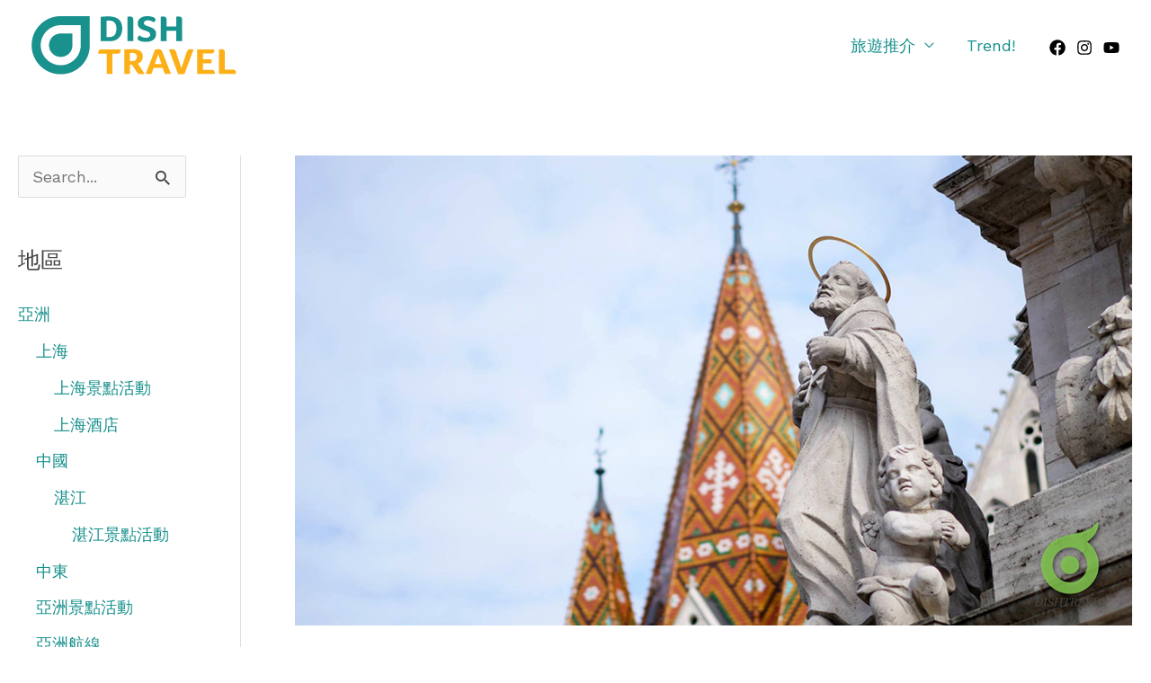

--- FILE ---
content_type: text/html; charset=UTF-8
request_url: https://dishtravelgo.com/europe/hungary/hungary-europe-thingstodo/hungary_budapest_fishermansbastion/
body_size: 28402
content:
<!DOCTYPE html>
<html lang="zh-TW">
<head>
<meta charset="UTF-8">
<meta name="viewport" content="width=device-width, initial-scale=1">
	 <link rel="profile" href="https://gmpg.org/xfn/11"> 
	 <meta name='robots' content='index, follow, max-image-preview:large, max-snippet:-1, max-video-preview:-1' />
	<style>img:is([sizes="auto" i], [sizes^="auto," i]) { contain-intrinsic-size: 3000px 1500px }</style>
	
	<!-- This site is optimized with the Yoast SEO plugin v26.8 - https://yoast.com/product/yoast-seo-wordpress/ -->
	<title>匈牙利Budapest 漁人堡與馬加什教堂 - Dishtravel GO</title>
	<meta name="description" content="Dishtravel Fisherman’s Bastion 是大景點，超級多人，因為在這裡可以看到最少三條大橋，還有國會大廈，因此，所有自由行、團客都會來。雖然這樣，但這裡是我唯一覺得雖然有團客，但也必須要來的地方。因為在 漁人堡 上吹風真的很爽。" />
	<link rel="canonical" href="https://dishtravelgo.com/europe/hungary/hungary-europe-thingstodo/hungary_budapest_fishermansbastion/" />
	<meta property="og:locale" content="zh_TW" />
	<meta property="og:type" content="article" />
	<meta property="og:title" content="匈牙利Budapest 漁人堡與馬加什教堂 - Dishtravel GO" />
	<meta property="og:description" content="Dishtravel Fisherman’s Bastion 是大景點，超級多人，因為在這裡可以看到最少三條大橋，還有國會大廈，因此，所有自由行、團客都會來。雖然這樣，但這裡是我唯一覺得雖然有團客，但也必須要來的地方。因為在 漁人堡 上吹風真的很爽。" />
	<meta property="og:url" content="https://dishtravelgo.com/europe/hungary/hungary-europe-thingstodo/hungary_budapest_fishermansbastion/" />
	<meta property="og:site_name" content="Dishtravel GO" />
	<meta property="article:publisher" content="http://www.facebook.com/dishtravel" />
	<meta property="article:published_time" content="2018-09-17T09:48:34+00:00" />
	<meta property="article:modified_time" content="2021-01-26T10:08:00+00:00" />
	<meta property="og:image" content="https://dishtravelgo.com/wp-content/uploads/2018/09/hungary_budapest_matthiaschurch_fm.jpg" />
	<meta property="og:image:width" content="1024" />
	<meta property="og:image:height" content="575" />
	<meta property="og:image:type" content="image/jpeg" />
	<meta name="author" content="Shiro" />
	<meta name="twitter:card" content="summary_large_image" />
	<meta name="twitter:creator" content="@dishtravel" />
	<meta name="twitter:site" content="@dishtravel" />
	<meta name="twitter:label1" content="作者:" />
	<meta name="twitter:data1" content="Shiro" />
	<script type="application/ld+json" class="yoast-schema-graph">{"@context":"https://schema.org","@graph":[{"@type":"Article","@id":"https://dishtravelgo.com/europe/hungary/hungary-europe-thingstodo/hungary_budapest_fishermansbastion/#article","isPartOf":{"@id":"https://dishtravelgo.com/europe/hungary/hungary-europe-thingstodo/hungary_budapest_fishermansbastion/"},"author":{"name":"Shiro","@id":"https://dishtravelgo.com/#/schema/person/bdf5f81267a64964a38973b240b59449"},"headline":"匈牙利Budapest 漁人堡與馬加什教堂","datePublished":"2018-09-17T09:48:34+00:00","dateModified":"2021-01-26T10:08:00+00:00","mainEntityOfPage":{"@id":"https://dishtravelgo.com/europe/hungary/hungary-europe-thingstodo/hungary_budapest_fishermansbastion/"},"wordCount":64,"publisher":{"@id":"https://dishtravelgo.com/#organization"},"image":{"@id":"https://dishtravelgo.com/europe/hungary/hungary-europe-thingstodo/hungary_budapest_fishermansbastion/#primaryimage"},"thumbnailUrl":"https://dishtravelgo.com/wp-content/uploads/2018/09/hungary_budapest_matthiaschurch_fm.jpg","keywords":["匈牙利","地標","布達佩斯","歐洲"],"articleSection":["匈牙利景點活動"],"inLanguage":"zh-TW"},{"@type":"WebPage","@id":"https://dishtravelgo.com/europe/hungary/hungary-europe-thingstodo/hungary_budapest_fishermansbastion/","url":"https://dishtravelgo.com/europe/hungary/hungary-europe-thingstodo/hungary_budapest_fishermansbastion/","name":"匈牙利Budapest 漁人堡與馬加什教堂 - Dishtravel GO","isPartOf":{"@id":"https://dishtravelgo.com/#website"},"primaryImageOfPage":{"@id":"https://dishtravelgo.com/europe/hungary/hungary-europe-thingstodo/hungary_budapest_fishermansbastion/#primaryimage"},"image":{"@id":"https://dishtravelgo.com/europe/hungary/hungary-europe-thingstodo/hungary_budapest_fishermansbastion/#primaryimage"},"thumbnailUrl":"https://dishtravelgo.com/wp-content/uploads/2018/09/hungary_budapest_matthiaschurch_fm.jpg","datePublished":"2018-09-17T09:48:34+00:00","dateModified":"2021-01-26T10:08:00+00:00","description":"Dishtravel Fisherman’s Bastion 是大景點，超級多人，因為在這裡可以看到最少三條大橋，還有國會大廈，因此，所有自由行、團客都會來。雖然這樣，但這裡是我唯一覺得雖然有團客，但也必須要來的地方。因為在 漁人堡 上吹風真的很爽。","breadcrumb":{"@id":"https://dishtravelgo.com/europe/hungary/hungary-europe-thingstodo/hungary_budapest_fishermansbastion/#breadcrumb"},"inLanguage":"zh-TW","potentialAction":[{"@type":"ReadAction","target":["https://dishtravelgo.com/europe/hungary/hungary-europe-thingstodo/hungary_budapest_fishermansbastion/"]}]},{"@type":"ImageObject","inLanguage":"zh-TW","@id":"https://dishtravelgo.com/europe/hungary/hungary-europe-thingstodo/hungary_budapest_fishermansbastion/#primaryimage","url":"https://dishtravelgo.com/wp-content/uploads/2018/09/hungary_budapest_matthiaschurch_fm.jpg","contentUrl":"https://dishtravelgo.com/wp-content/uploads/2018/09/hungary_budapest_matthiaschurch_fm.jpg","width":1024,"height":575},{"@type":"BreadcrumbList","@id":"https://dishtravelgo.com/europe/hungary/hungary-europe-thingstodo/hungary_budapest_fishermansbastion/#breadcrumb","itemListElement":[{"@type":"ListItem","position":1,"name":"首頁","item":"https://dishtravelgo.com/"},{"@type":"ListItem","position":2,"name":"匈牙利Budapest 漁人堡與馬加什教堂"}]},{"@type":"WebSite","@id":"https://dishtravelgo.com/#website","url":"https://dishtravelgo.com/","name":"Dishtravel GO","description":"","publisher":{"@id":"https://dishtravelgo.com/#organization"},"potentialAction":[{"@type":"SearchAction","target":{"@type":"EntryPoint","urlTemplate":"https://dishtravelgo.com/?s={search_term_string}"},"query-input":{"@type":"PropertyValueSpecification","valueRequired":true,"valueName":"search_term_string"}}],"inLanguage":"zh-TW"},{"@type":"Organization","@id":"https://dishtravelgo.com/#organization","name":"Dishtravel GO","url":"https://dishtravelgo.com/","logo":{"@type":"ImageObject","inLanguage":"zh-TW","@id":"https://dishtravelgo.com/#/schema/logo/image/","url":"https://dishtravelgo.com/wp-content/uploads/2021/03/DT_logo_SQ_CL_01.png","contentUrl":"https://dishtravelgo.com/wp-content/uploads/2021/03/DT_logo_SQ_CL_01.png","width":228,"height":65,"caption":"Dishtravel GO"},"image":{"@id":"https://dishtravelgo.com/#/schema/logo/image/"},"sameAs":["http://www.facebook.com/dishtravel","https://x.com/dishtravel","http://www.instagram.com/dishtravel","https://www.youtube.com/dishtravel"]},{"@type":"Person","@id":"https://dishtravelgo.com/#/schema/person/bdf5f81267a64964a38973b240b59449","name":"Shiro","image":{"@type":"ImageObject","inLanguage":"zh-TW","@id":"https://dishtravelgo.com/#/schema/person/image/","url":"https://secure.gravatar.com/avatar/41539726c0c0b7d034b40a106760f1056b7c4caa52de37d6d6029371fb051a9d?s=96&d=mm&r=g","contentUrl":"https://secure.gravatar.com/avatar/41539726c0c0b7d034b40a106760f1056b7c4caa52de37d6d6029371fb051a9d?s=96&d=mm&r=g","caption":"Shiro"}}]}</script>
	<!-- / Yoast SEO plugin. -->


<link rel='dns-prefetch' href='//www.googletagmanager.com' />
<link rel='dns-prefetch' href='//stats.wp.com' />
<link rel='dns-prefetch' href='//fonts.googleapis.com' />
<link rel="alternate" type="application/rss+xml" title="訂閱《Dishtravel GO》&raquo; 資訊提供" href="https://dishtravelgo.com/feed/" />
<link rel="alternate" type="application/rss+xml" title="訂閱《Dishtravel GO》&raquo; 留言的資訊提供" href="https://dishtravelgo.com/comments/feed/" />
<script>
window._wpemojiSettings = {"baseUrl":"https:\/\/s.w.org\/images\/core\/emoji\/16.0.1\/72x72\/","ext":".png","svgUrl":"https:\/\/s.w.org\/images\/core\/emoji\/16.0.1\/svg\/","svgExt":".svg","source":{"concatemoji":"https:\/\/dishtravelgo.com\/wp-includes\/js\/wp-emoji-release.min.js?ver=6.8.3"}};
/*! This file is auto-generated */
!function(s,n){var o,i,e;function c(e){try{var t={supportTests:e,timestamp:(new Date).valueOf()};sessionStorage.setItem(o,JSON.stringify(t))}catch(e){}}function p(e,t,n){e.clearRect(0,0,e.canvas.width,e.canvas.height),e.fillText(t,0,0);var t=new Uint32Array(e.getImageData(0,0,e.canvas.width,e.canvas.height).data),a=(e.clearRect(0,0,e.canvas.width,e.canvas.height),e.fillText(n,0,0),new Uint32Array(e.getImageData(0,0,e.canvas.width,e.canvas.height).data));return t.every(function(e,t){return e===a[t]})}function u(e,t){e.clearRect(0,0,e.canvas.width,e.canvas.height),e.fillText(t,0,0);for(var n=e.getImageData(16,16,1,1),a=0;a<n.data.length;a++)if(0!==n.data[a])return!1;return!0}function f(e,t,n,a){switch(t){case"flag":return n(e,"\ud83c\udff3\ufe0f\u200d\u26a7\ufe0f","\ud83c\udff3\ufe0f\u200b\u26a7\ufe0f")?!1:!n(e,"\ud83c\udde8\ud83c\uddf6","\ud83c\udde8\u200b\ud83c\uddf6")&&!n(e,"\ud83c\udff4\udb40\udc67\udb40\udc62\udb40\udc65\udb40\udc6e\udb40\udc67\udb40\udc7f","\ud83c\udff4\u200b\udb40\udc67\u200b\udb40\udc62\u200b\udb40\udc65\u200b\udb40\udc6e\u200b\udb40\udc67\u200b\udb40\udc7f");case"emoji":return!a(e,"\ud83e\udedf")}return!1}function g(e,t,n,a){var r="undefined"!=typeof WorkerGlobalScope&&self instanceof WorkerGlobalScope?new OffscreenCanvas(300,150):s.createElement("canvas"),o=r.getContext("2d",{willReadFrequently:!0}),i=(o.textBaseline="top",o.font="600 32px Arial",{});return e.forEach(function(e){i[e]=t(o,e,n,a)}),i}function t(e){var t=s.createElement("script");t.src=e,t.defer=!0,s.head.appendChild(t)}"undefined"!=typeof Promise&&(o="wpEmojiSettingsSupports",i=["flag","emoji"],n.supports={everything:!0,everythingExceptFlag:!0},e=new Promise(function(e){s.addEventListener("DOMContentLoaded",e,{once:!0})}),new Promise(function(t){var n=function(){try{var e=JSON.parse(sessionStorage.getItem(o));if("object"==typeof e&&"number"==typeof e.timestamp&&(new Date).valueOf()<e.timestamp+604800&&"object"==typeof e.supportTests)return e.supportTests}catch(e){}return null}();if(!n){if("undefined"!=typeof Worker&&"undefined"!=typeof OffscreenCanvas&&"undefined"!=typeof URL&&URL.createObjectURL&&"undefined"!=typeof Blob)try{var e="postMessage("+g.toString()+"("+[JSON.stringify(i),f.toString(),p.toString(),u.toString()].join(",")+"));",a=new Blob([e],{type:"text/javascript"}),r=new Worker(URL.createObjectURL(a),{name:"wpTestEmojiSupports"});return void(r.onmessage=function(e){c(n=e.data),r.terminate(),t(n)})}catch(e){}c(n=g(i,f,p,u))}t(n)}).then(function(e){for(var t in e)n.supports[t]=e[t],n.supports.everything=n.supports.everything&&n.supports[t],"flag"!==t&&(n.supports.everythingExceptFlag=n.supports.everythingExceptFlag&&n.supports[t]);n.supports.everythingExceptFlag=n.supports.everythingExceptFlag&&!n.supports.flag,n.DOMReady=!1,n.readyCallback=function(){n.DOMReady=!0}}).then(function(){return e}).then(function(){var e;n.supports.everything||(n.readyCallback(),(e=n.source||{}).concatemoji?t(e.concatemoji):e.wpemoji&&e.twemoji&&(t(e.twemoji),t(e.wpemoji)))}))}((window,document),window._wpemojiSettings);
</script>
<!-- dishtravelgo.com is managing ads with Advanced Ads 2.0.16 – https://wpadvancedads.com/ --><script id="disht-ready">
			window.advanced_ads_ready=function(e,a){a=a||"complete";var d=function(e){return"interactive"===a?"loading"!==e:"complete"===e};d(document.readyState)?e():document.addEventListener("readystatechange",(function(a){d(a.target.readyState)&&e()}),{once:"interactive"===a})},window.advanced_ads_ready_queue=window.advanced_ads_ready_queue||[];		</script>
		<link rel='stylesheet' id='astra-theme-css-css' href='https://dishtravelgo.com/wp-content/themes/astra/assets/css/minified/frontend.min.css?ver=4.6.3' media='all' />
<style id='astra-theme-css-inline-css'>
.ast-no-sidebar .entry-content .alignfull {margin-left: calc( -50vw + 50%);margin-right: calc( -50vw + 50%);max-width: 100vw;width: 100vw;}.ast-no-sidebar .entry-content .alignwide {margin-left: calc(-41vw + 50%);margin-right: calc(-41vw + 50%);max-width: unset;width: unset;}.ast-no-sidebar .entry-content .alignfull .alignfull,.ast-no-sidebar .entry-content .alignfull .alignwide,.ast-no-sidebar .entry-content .alignwide .alignfull,.ast-no-sidebar .entry-content .alignwide .alignwide,.ast-no-sidebar .entry-content .wp-block-column .alignfull,.ast-no-sidebar .entry-content .wp-block-column .alignwide{width: 100%;margin-left: auto;margin-right: auto;}.wp-block-gallery,.blocks-gallery-grid {margin: 0;}.wp-block-separator {max-width: 100px;}.wp-block-separator.is-style-wide,.wp-block-separator.is-style-dots {max-width: none;}.entry-content .has-2-columns .wp-block-column:first-child {padding-right: 10px;}.entry-content .has-2-columns .wp-block-column:last-child {padding-left: 10px;}@media (max-width: 782px) {.entry-content .wp-block-columns .wp-block-column {flex-basis: 100%;}.entry-content .has-2-columns .wp-block-column:first-child {padding-right: 0;}.entry-content .has-2-columns .wp-block-column:last-child {padding-left: 0;}}body .entry-content .wp-block-latest-posts {margin-left: 0;}body .entry-content .wp-block-latest-posts li {list-style: none;}.ast-no-sidebar .ast-container .entry-content .wp-block-latest-posts {margin-left: 0;}.ast-header-break-point .entry-content .alignwide {margin-left: auto;margin-right: auto;}.entry-content .blocks-gallery-item img {margin-bottom: auto;}.wp-block-pullquote {border-top: 4px solid #555d66;border-bottom: 4px solid #555d66;color: #40464d;}:root{--ast-container-default-xlg-padding:6.67em;--ast-container-default-lg-padding:5.67em;--ast-container-default-slg-padding:4.34em;--ast-container-default-md-padding:3.34em;--ast-container-default-sm-padding:6.67em;--ast-container-default-xs-padding:2.4em;--ast-container-default-xxs-padding:1.4em;--ast-code-block-background:#EEEEEE;--ast-comment-inputs-background:#FAFAFA;--ast-normal-container-width:1170px;--ast-narrow-container-width:750px;--ast-blog-title-font-weight:normal;--ast-blog-meta-weight:inherit;}html{font-size:112.5%;}a,.page-title{color:#16908c;}a:hover,a:focus{color:#16908c;}body,button,input,select,textarea,.ast-button,.ast-custom-button{font-family:'Work Sans',sans-serif;font-weight:400;font-size:18px;font-size:1rem;}blockquote{color:#000000;}h1,.entry-content h1,h2,.entry-content h2,h3,.entry-content h3,h4,.entry-content h4,h5,.entry-content h5,h6,.entry-content h6,.site-title,.site-title a{font-family:'Abril Fatface',display;font-weight:400;}.site-title{font-size:35px;font-size:1.9444444444444rem;display:none;}header .custom-logo-link img{max-width:244px;}.astra-logo-svg{width:244px;}.site-header .site-description{font-size:15px;font-size:0.83333333333333rem;display:none;}.entry-title{font-size:30px;font-size:1.6666666666667rem;}.archive .ast-article-post .ast-article-inner,.blog .ast-article-post .ast-article-inner,.archive .ast-article-post .ast-article-inner:hover,.blog .ast-article-post .ast-article-inner:hover{overflow:hidden;}h1,.entry-content h1{font-size:100px;font-size:5.5555555555556rem;font-family:'Abril Fatface',display;}h2,.entry-content h2{font-size:75px;font-size:4.1666666666667rem;font-family:'Abril Fatface',display;}h3,.entry-content h3{font-size:32px;font-size:1.7777777777778rem;font-weight:400;font-family:'Yesteryear',handwriting;}h4,.entry-content h4{font-size:28px;font-size:1.5555555555556rem;line-height:1.2em;font-family:'Abril Fatface',display;}h5,.entry-content h5{font-size:20px;font-size:1.1111111111111rem;line-height:1.2em;font-family:'Abril Fatface',display;}h6,.entry-content h6{font-size:16px;font-size:0.88888888888889rem;line-height:1.25em;font-family:'Abril Fatface',display;}::selection{background-color:#16908c;color:#ffffff;}body,h1,.entry-title a,.entry-content h1,h2,.entry-content h2,h3,.entry-content h3,h4,.entry-content h4,h5,.entry-content h5,h6,.entry-content h6{color:#414042;}.tagcloud a:hover,.tagcloud a:focus,.tagcloud a.current-item{color:#ffffff;border-color:#16908c;background-color:#16908c;}input:focus,input[type="text"]:focus,input[type="email"]:focus,input[type="url"]:focus,input[type="password"]:focus,input[type="reset"]:focus,input[type="search"]:focus,textarea:focus{border-color:#16908c;}input[type="radio"]:checked,input[type=reset],input[type="checkbox"]:checked,input[type="checkbox"]:hover:checked,input[type="checkbox"]:focus:checked,input[type=range]::-webkit-slider-thumb{border-color:#16908c;background-color:#16908c;box-shadow:none;}.site-footer a:hover + .post-count,.site-footer a:focus + .post-count{background:#16908c;border-color:#16908c;}.single .nav-links .nav-previous,.single .nav-links .nav-next{color:#16908c;}.entry-meta,.entry-meta *{line-height:1.45;color:#16908c;}.entry-meta a:not(.ast-button):hover,.entry-meta a:not(.ast-button):hover *,.entry-meta a:not(.ast-button):focus,.entry-meta a:not(.ast-button):focus *,.page-links > .page-link,.page-links .page-link:hover,.post-navigation a:hover{color:#16908c;}#cat option,.secondary .calendar_wrap thead a,.secondary .calendar_wrap thead a:visited{color:#16908c;}.secondary .calendar_wrap #today,.ast-progress-val span{background:#16908c;}.secondary a:hover + .post-count,.secondary a:focus + .post-count{background:#16908c;border-color:#16908c;}.calendar_wrap #today > a{color:#ffffff;}.page-links .page-link,.single .post-navigation a{color:#16908c;}.ast-header-break-point .main-header-bar .ast-button-wrap .menu-toggle{border-radius:3px;}.ast-search-menu-icon .search-form button.search-submit{padding:0 4px;}.ast-search-menu-icon form.search-form{padding-right:0;}.ast-search-menu-icon.slide-search input.search-field{width:0;}.ast-header-search .ast-search-menu-icon.ast-dropdown-active .search-form,.ast-header-search .ast-search-menu-icon.ast-dropdown-active .search-field:focus{transition:all 0.2s;}.search-form input.search-field:focus{outline:none;}.widget-title,.widget .wp-block-heading{font-size:25px;font-size:1.3888888888889rem;color:#414042;}#secondary,#secondary button,#secondary input,#secondary select,#secondary textarea{font-size:18px;font-size:1rem;}.ast-search-menu-icon.slide-search a:focus-visible:focus-visible,.astra-search-icon:focus-visible,#close:focus-visible,a:focus-visible,.ast-menu-toggle:focus-visible,.site .skip-link:focus-visible,.wp-block-loginout input:focus-visible,.wp-block-search.wp-block-search__button-inside .wp-block-search__inside-wrapper,.ast-header-navigation-arrow:focus-visible,.woocommerce .wc-proceed-to-checkout > .checkout-button:focus-visible,.woocommerce .woocommerce-MyAccount-navigation ul li a:focus-visible,.ast-orders-table__row .ast-orders-table__cell:focus-visible,.woocommerce .woocommerce-order-details .order-again > .button:focus-visible,.woocommerce .woocommerce-message a.button.wc-forward:focus-visible,.woocommerce #minus_qty:focus-visible,.woocommerce #plus_qty:focus-visible,a#ast-apply-coupon:focus-visible,.woocommerce .woocommerce-info a:focus-visible,.woocommerce .astra-shop-summary-wrap a:focus-visible,.woocommerce a.wc-forward:focus-visible,#ast-apply-coupon:focus-visible,.woocommerce-js .woocommerce-mini-cart-item a.remove:focus-visible,#close:focus-visible,.button.search-submit:focus-visible,#search_submit:focus,.normal-search:focus-visible{outline-style:dotted;outline-color:inherit;outline-width:thin;}input:focus,input[type="text"]:focus,input[type="email"]:focus,input[type="url"]:focus,input[type="password"]:focus,input[type="reset"]:focus,input[type="search"]:focus,input[type="number"]:focus,textarea:focus,.wp-block-search__input:focus,[data-section="section-header-mobile-trigger"] .ast-button-wrap .ast-mobile-menu-trigger-minimal:focus,.ast-mobile-popup-drawer.active .menu-toggle-close:focus,.woocommerce-ordering select.orderby:focus,#ast-scroll-top:focus,#coupon_code:focus,.woocommerce-page #comment:focus,.woocommerce #reviews #respond input#submit:focus,.woocommerce a.add_to_cart_button:focus,.woocommerce .button.single_add_to_cart_button:focus,.woocommerce .woocommerce-cart-form button:focus,.woocommerce .woocommerce-cart-form__cart-item .quantity .qty:focus,.woocommerce .woocommerce-billing-fields .woocommerce-billing-fields__field-wrapper .woocommerce-input-wrapper > .input-text:focus,.woocommerce #order_comments:focus,.woocommerce #place_order:focus,.woocommerce .woocommerce-address-fields .woocommerce-address-fields__field-wrapper .woocommerce-input-wrapper > .input-text:focus,.woocommerce .woocommerce-MyAccount-content form button:focus,.woocommerce .woocommerce-MyAccount-content .woocommerce-EditAccountForm .woocommerce-form-row .woocommerce-Input.input-text:focus,.woocommerce .ast-woocommerce-container .woocommerce-pagination ul.page-numbers li a:focus,body #content .woocommerce form .form-row .select2-container--default .select2-selection--single:focus,#ast-coupon-code:focus,.woocommerce.woocommerce-js .quantity input[type=number]:focus,.woocommerce-js .woocommerce-mini-cart-item .quantity input[type=number]:focus,.woocommerce p#ast-coupon-trigger:focus{border-style:dotted;border-color:inherit;border-width:thin;}input{outline:none;}.site-logo-img img{ transition:all 0.2s linear;}body .ast-oembed-container *{position:absolute;top:0;width:100%;height:100%;left:0;}.ast-single-post-featured-section + article {margin-top: 2em;}.site-content .ast-single-post-featured-section img {width: 100%;overflow: hidden;object-fit: cover;}.site > .ast-single-related-posts-container {margin-top: 0;}@media (min-width: 922px) {.ast-desktop .ast-container--narrow {max-width: var(--ast-narrow-container-width);margin: 0 auto;}}#secondary {margin: 4em 0 2.5em;word-break: break-word;line-height: 2;}#secondary li {margin-bottom: 0.25em;}#secondary li:last-child {margin-bottom: 0;}@media (max-width: 768px) {.js_active .ast-plain-container.ast-single-post #secondary {margin-top: 1.5em;}}.ast-separate-container.ast-two-container #secondary .widget {background-color: #fff;padding: 2em;margin-bottom: 2em;}@media (min-width: 993px) {.ast-left-sidebar #secondary {padding-right: 60px;}.ast-right-sidebar #secondary {padding-left: 60px;}}@media (max-width: 993px) {.ast-right-sidebar #secondary {padding-left: 30px;}.ast-left-sidebar #secondary {padding-right: 30px;}}@media (max-width:921px){#ast-desktop-header{display:none;}}@media (min-width:922px){#ast-mobile-header{display:none;}}.wp-block-buttons.aligncenter{justify-content:center;}@media (max-width:782px){.entry-content .wp-block-columns .wp-block-column{margin-left:0px;}}.wp-block-image.aligncenter{margin-left:auto;margin-right:auto;}.wp-block-table.aligncenter{margin-left:auto;margin-right:auto;}.wp-block-buttons .wp-block-button.is-style-outline .wp-block-button__link.wp-element-button,.ast-outline-button{border-color:#16908c;border-top-width:2px;border-right-width:2px;border-bottom-width:2px;border-left-width:2px;font-family:inherit;font-weight:inherit;font-size:15px;font-size:0.83333333333333rem;line-height:1em;border-top-left-radius:3px;border-top-right-radius:3px;border-bottom-right-radius:3px;border-bottom-left-radius:3px;}.wp-block-button.is-style-outline .wp-block-button__link:hover,.wp-block-buttons .wp-block-button.is-style-outline .wp-block-button__link:focus,.wp-block-buttons .wp-block-button.is-style-outline > .wp-block-button__link:not(.has-text-color):hover,.wp-block-buttons .wp-block-button.wp-block-button__link.is-style-outline:not(.has-text-color):hover,.ast-outline-button:hover,.ast-outline-button:focus{background-color:rgba(72,169,166,0.8);}.wp-block-button .wp-block-button__link.wp-element-button.is-style-outline:not(.has-background),.wp-block-button.is-style-outline>.wp-block-button__link.wp-element-button:not(.has-background),.ast-outline-button{background-color:#16908c;}.entry-content[ast-blocks-layout] > figure{margin-bottom:1em;}@media (max-width:921px){.ast-separate-container #primary,.ast-separate-container #secondary{padding:1.5em 0;}#primary,#secondary{padding:1.5em 0;margin:0;}.ast-left-sidebar #content > .ast-container{display:flex;flex-direction:column-reverse;width:100%;}.ast-separate-container .ast-article-post,.ast-separate-container .ast-article-single{padding:1.5em 2.14em;}.ast-author-box img.avatar{margin:20px 0 0 0;}}@media (max-width:921px){#secondary.secondary{padding-top:0;}.ast-separate-container.ast-right-sidebar #secondary{padding-left:1em;padding-right:1em;}.ast-separate-container.ast-two-container #secondary{padding-left:0;padding-right:0;}.ast-page-builder-template .entry-header #secondary,.ast-page-builder-template #secondary{margin-top:1.5em;}}@media (max-width:921px){.ast-right-sidebar #primary{padding-right:0;}.ast-page-builder-template.ast-left-sidebar #secondary,.ast-page-builder-template.ast-right-sidebar #secondary{padding-right:20px;padding-left:20px;}.ast-right-sidebar #secondary,.ast-left-sidebar #primary{padding-left:0;}.ast-left-sidebar #secondary{padding-right:0;}}@media (min-width:922px){.ast-separate-container.ast-right-sidebar #primary,.ast-separate-container.ast-left-sidebar #primary{border:0;}.search-no-results.ast-separate-container #primary{margin-bottom:4em;}}@media (min-width:922px){.ast-right-sidebar #primary{border-right:1px solid var(--ast-border-color);}.ast-left-sidebar #primary{border-left:1px solid var(--ast-border-color);}.ast-right-sidebar #secondary{border-left:1px solid var(--ast-border-color);margin-left:-1px;}.ast-left-sidebar #secondary{border-right:1px solid var(--ast-border-color);margin-right:-1px;}.ast-separate-container.ast-two-container.ast-right-sidebar #secondary{padding-left:30px;padding-right:0;}.ast-separate-container.ast-two-container.ast-left-sidebar #secondary{padding-right:30px;padding-left:0;}.ast-separate-container.ast-right-sidebar #secondary,.ast-separate-container.ast-left-sidebar #secondary{border:0;margin-left:auto;margin-right:auto;}.ast-separate-container.ast-two-container #secondary .widget:last-child{margin-bottom:0;}}.elementor-button-wrapper .elementor-button{border-style:solid;text-decoration:none;border-top-width:0px;border-right-width:0px;border-left-width:0px;border-bottom-width:0px;}body .elementor-button.elementor-size-sm,body .elementor-button.elementor-size-xs,body .elementor-button.elementor-size-md,body .elementor-button.elementor-size-lg,body .elementor-button.elementor-size-xl,body .elementor-button{border-top-left-radius:3px;border-top-right-radius:3px;border-bottom-right-radius:3px;border-bottom-left-radius:3px;padding-top:14px;padding-right:34px;padding-bottom:14px;padding-left:34px;}.elementor-button-wrapper .elementor-button{border-color:#16908c;background-color:#16908c;}.elementor-button-wrapper .elementor-button:hover,.elementor-button-wrapper .elementor-button:focus{color:#ffffff;background-color:rgba(72,169,166,0.8);border-color:rgba(72,169,166,0.8);}.wp-block-button .wp-block-button__link ,.elementor-button-wrapper .elementor-button,.elementor-button-wrapper .elementor-button:visited{color:#ffffff;}.elementor-button-wrapper .elementor-button{font-size:15px;font-size:0.83333333333333rem;line-height:1em;text-transform:uppercase;}body .elementor-button.elementor-size-sm,body .elementor-button.elementor-size-xs,body .elementor-button.elementor-size-md,body .elementor-button.elementor-size-lg,body .elementor-button.elementor-size-xl,body .elementor-button{font-size:15px;font-size:0.83333333333333rem;}.wp-block-button .wp-block-button__link:hover,.wp-block-button .wp-block-button__link:focus{color:#ffffff;background-color:rgba(72,169,166,0.8);border-color:rgba(72,169,166,0.8);}.elementor-widget-heading h4.elementor-heading-title{line-height:1.2em;}.elementor-widget-heading h5.elementor-heading-title{line-height:1.2em;}.elementor-widget-heading h6.elementor-heading-title{line-height:1.25em;}.wp-block-button .wp-block-button__link{border-style:solid;border-top-width:0px;border-right-width:0px;border-left-width:0px;border-bottom-width:0px;border-color:#16908c;background-color:#16908c;color:#ffffff;font-family:inherit;font-weight:inherit;line-height:1em;text-transform:uppercase;font-size:15px;font-size:0.83333333333333rem;border-top-left-radius:3px;border-top-right-radius:3px;border-bottom-right-radius:3px;border-bottom-left-radius:3px;padding-top:14px;padding-right:34px;padding-bottom:14px;padding-left:34px;}.menu-toggle,button,.ast-button,.ast-custom-button,.button,input#submit,input[type="button"],input[type="submit"],input[type="reset"]{border-style:solid;border-top-width:0px;border-right-width:0px;border-left-width:0px;border-bottom-width:0px;color:#ffffff;border-color:#16908c;background-color:#16908c;padding-top:14px;padding-right:34px;padding-bottom:14px;padding-left:34px;font-family:inherit;font-weight:inherit;font-size:15px;font-size:0.83333333333333rem;line-height:1em;text-transform:uppercase;border-top-left-radius:3px;border-top-right-radius:3px;border-bottom-right-radius:3px;border-bottom-left-radius:3px;}button:focus,.menu-toggle:hover,button:hover,.ast-button:hover,.ast-custom-button:hover .button:hover,.ast-custom-button:hover ,input[type=reset]:hover,input[type=reset]:focus,input#submit:hover,input#submit:focus,input[type="button"]:hover,input[type="button"]:focus,input[type="submit"]:hover,input[type="submit"]:focus{color:#ffffff;background-color:rgba(72,169,166,0.8);border-color:rgba(72,169,166,0.8);}@media (max-width:921px){.ast-mobile-header-stack .main-header-bar .ast-search-menu-icon{display:inline-block;}.ast-header-break-point.ast-header-custom-item-outside .ast-mobile-header-stack .main-header-bar .ast-search-icon{margin:0;}.ast-comment-avatar-wrap img{max-width:2.5em;}.ast-comment-meta{padding:0 1.8888em 1.3333em;}.ast-separate-container .ast-comment-list li.depth-1{padding:1.5em 2.14em;}.ast-separate-container .comment-respond{padding:2em 2.14em;}}@media (min-width:544px){.ast-container{max-width:100%;}}@media (max-width:544px){.ast-separate-container .ast-article-post,.ast-separate-container .ast-article-single,.ast-separate-container .comments-title,.ast-separate-container .ast-archive-description{padding:1.5em 1em;}.ast-separate-container #content .ast-container{padding-left:0.54em;padding-right:0.54em;}.ast-separate-container .ast-comment-list .bypostauthor{padding:.5em;}.ast-search-menu-icon.ast-dropdown-active .search-field{width:170px;}.ast-separate-container #secondary{padding-top:0;}.ast-separate-container.ast-two-container #secondary .widget{margin-bottom:1.5em;padding-left:1em;padding-right:1em;}}body,.ast-separate-container{background-image:url(https://travel.dishreserve.com/wp-content/uploads/2020/06/bg-01-free-img-5.png);;background-repeat:repeat-y;background-position:center center;background-size:auto;background-attachment:scroll;}.ast-no-sidebar.ast-separate-container .entry-content .alignfull {margin-left: -6.67em;margin-right: -6.67em;width: auto;}@media (max-width: 1200px) {.ast-no-sidebar.ast-separate-container .entry-content .alignfull {margin-left: -2.4em;margin-right: -2.4em;}}@media (max-width: 768px) {.ast-no-sidebar.ast-separate-container .entry-content .alignfull {margin-left: -2.14em;margin-right: -2.14em;}}@media (max-width: 544px) {.ast-no-sidebar.ast-separate-container .entry-content .alignfull {margin-left: -1em;margin-right: -1em;}}.ast-no-sidebar.ast-separate-container .entry-content .alignwide {margin-left: -20px;margin-right: -20px;}.ast-no-sidebar.ast-separate-container .entry-content .wp-block-column .alignfull,.ast-no-sidebar.ast-separate-container .entry-content .wp-block-column .alignwide {margin-left: auto;margin-right: auto;width: 100%;}@media (max-width:921px){.site-title{display:none;}.site-header .site-description{display:none;}h1,.entry-content h1{font-size:80px;}h2,.entry-content h2{font-size:55px;}h3,.entry-content h3{font-size:32px;}h4,.entry-content h4{font-size:28px;font-size:1.5555555555556rem;}h5,.entry-content h5{font-size:22px;font-size:1.2222222222222rem;}h6,.entry-content h6{font-size:16px;font-size:0.88888888888889rem;}.astra-logo-svg{width:100px;}header .custom-logo-link img,.ast-header-break-point .site-logo-img .custom-mobile-logo-link img{max-width:100px;}}@media (max-width:544px){.site-title{display:none;}.site-header .site-description{display:none;}h1,.entry-content h1{font-size:40px;}h2,.entry-content h2{font-size:39px;}h3,.entry-content h3{font-size:32px;}h4,.entry-content h4{font-size:28px;font-size:1.5555555555556rem;}h5,.entry-content h5{font-size:26px;font-size:1.4444444444444rem;}h6,.entry-content h6{font-size:16px;font-size:0.88888888888889rem;}header .custom-logo-link img,.ast-header-break-point .site-branding img,.ast-header-break-point .custom-logo-link img{max-width:80px;}.astra-logo-svg{width:80px;}.ast-header-break-point .site-logo-img .custom-mobile-logo-link img{max-width:80px;}}@media (max-width:921px){html{font-size:102.6%;}}@media (max-width:544px){html{font-size:102.6%;}}@media (min-width:922px){.ast-container{max-width:1210px;}}@font-face {font-family: "Astra";src: url(https://dishtravelgo.com/wp-content/themes/astra/assets/fonts/astra.woff) format("woff"),url(https://dishtravelgo.com/wp-content/themes/astra/assets/fonts/astra.ttf) format("truetype"),url(https://dishtravelgo.com/wp-content/themes/astra/assets/fonts/astra.svg#astra) format("svg");font-weight: normal;font-style: normal;font-display: fallback;}@media (min-width:922px){.blog .site-content > .ast-container,.archive .site-content > .ast-container,.search .site-content > .ast-container{max-width:1440px;}}@media (min-width:922px){.single-post .site-content > .ast-container{max-width:1440px;}}@media (min-width:922px){.main-header-menu .sub-menu .menu-item.ast-left-align-sub-menu:hover > .sub-menu,.main-header-menu .sub-menu .menu-item.ast-left-align-sub-menu.focus > .sub-menu{margin-left:-0px;}}.site .comments-area{padding-bottom:3em;}.astra-icon-down_arrow::after {content: "\e900";font-family: Astra;}.astra-icon-close::after {content: "\e5cd";font-family: Astra;}.astra-icon-drag_handle::after {content: "\e25d";font-family: Astra;}.astra-icon-format_align_justify::after {content: "\e235";font-family: Astra;}.astra-icon-menu::after {content: "\e5d2";font-family: Astra;}.astra-icon-reorder::after {content: "\e8fe";font-family: Astra;}.astra-icon-search::after {content: "\e8b6";font-family: Astra;}.astra-icon-zoom_in::after {content: "\e56b";font-family: Astra;}.astra-icon-check-circle::after {content: "\e901";font-family: Astra;}.astra-icon-shopping-cart::after {content: "\f07a";font-family: Astra;}.astra-icon-shopping-bag::after {content: "\f290";font-family: Astra;}.astra-icon-shopping-basket::after {content: "\f291";font-family: Astra;}.astra-icon-circle-o::after {content: "\e903";font-family: Astra;}.astra-icon-certificate::after {content: "\e902";font-family: Astra;}blockquote {padding: 1.2em;}.ast-header-break-point .ast-mobile-header-wrap .ast-above-header-wrap .main-header-bar-navigation .inline-on-mobile .menu-item .menu-link,.ast-header-break-point .ast-mobile-header-wrap .ast-main-header-wrap .main-header-bar-navigation .inline-on-mobile .menu-item .menu-link,.ast-header-break-point .ast-mobile-header-wrap .ast-below-header-wrap .main-header-bar-navigation .inline-on-mobile .menu-item .menu-link {border: none;}.ast-header-break-point .ast-mobile-header-wrap .ast-above-header-wrap .main-header-bar-navigation .inline-on-mobile .menu-item-has-children > .ast-menu-toggle::before,.ast-header-break-point .ast-mobile-header-wrap .ast-main-header-wrap .main-header-bar-navigation .inline-on-mobile .menu-item-has-children > .ast-menu-toggle::before,.ast-header-break-point .ast-mobile-header-wrap .ast-below-header-wrap .main-header-bar-navigation .inline-on-mobile .menu-item-has-children > .ast-menu-toggle::before {font-size: .6rem;}.ast-header-break-point .ast-mobile-header-wrap .ast-flex.inline-on-mobile {flex-wrap: unset;}.ast-header-break-point .ast-mobile-header-wrap .ast-flex.inline-on-mobile .menu-item.ast-submenu-expanded > .sub-menu .menu-link {padding: .1em 1em;}.ast-header-break-point .ast-mobile-header-wrap .ast-flex.inline-on-mobile .menu-item.ast-submenu-expanded > .sub-menu > .menu-item .ast-menu-toggle::before {transform: rotate(-90deg);}.ast-header-break-point .ast-mobile-header-wrap .ast-flex.inline-on-mobile .menu-item.ast-submenu-expanded > .sub-menu > .menu-item.ast-submenu-expanded .ast-menu-toggle::before {transform: rotate(-270deg);}.ast-header-break-point .ast-mobile-header-wrap .ast-flex.inline-on-mobile .menu-item > .sub-menu > .menu-item .menu-link:before {content: none;}.ast-header-break-point .ast-mobile-header-wrap .ast-flex.inline-on-mobile {flex-wrap: unset;}.ast-header-break-point .ast-mobile-header-wrap .ast-flex.inline-on-mobile .menu-item.ast-submenu-expanded > .sub-menu .menu-link {padding: .1em 1em;}.ast-header-break-point .ast-mobile-header-wrap .ast-flex.inline-on-mobile .menu-item.ast-submenu-expanded > .sub-menu > .menu-item .ast-menu-toggle::before {transform: rotate(-90deg);}.ast-header-break-point .ast-mobile-header-wrap .ast-flex.inline-on-mobile .menu-item.ast-submenu-expanded > .sub-menu > .menu-item.ast-submenu-expanded .ast-menu-toggle::before {transform: rotate(-270deg);}.ast-header-break-point .ast-mobile-header-wrap .ast-flex.inline-on-mobile .menu-item > .sub-menu > .menu-item .menu-link:before {content: none;}.ast-header-break-point .inline-on-mobile .sub-menu {width: 150px;}.ast-header-break-point .ast-mobile-header-wrap .ast-flex.inline-on-mobile .menu-item.menu-item-has-children {margin-right: 10px;}.ast-header-break-point .ast-mobile-header-wrap .ast-flex.inline-on-mobile .menu-item.ast-submenu-expanded > .sub-menu {display: block;position: absolute;right: auto;left: 0;}.ast-header-break-point .ast-mobile-header-wrap .ast-flex.inline-on-mobile .menu-item.ast-submenu-expanded > .sub-menu .menu-item .ast-menu-toggle {padding: 0;right: 1em;}.ast-header-break-point .ast-mobile-header-wrap .ast-flex.inline-on-mobile .menu-item.ast-submenu-expanded > .sub-menu > .menu-item > .sub-menu {left: 100%;right: auto;}.ast-header-break-point .ast-mobile-header-wrap .ast-flex.inline-on-mobile .ast-menu-toggle {right: -15px;}.ast-header-break-point .ast-mobile-header-wrap .ast-flex.inline-on-mobile .menu-item.menu-item-has-children {margin-right: 10px;}.ast-header-break-point .ast-mobile-header-wrap .ast-flex.inline-on-mobile .menu-item.ast-submenu-expanded > .sub-menu {display: block;position: absolute;right: auto;left: 0;}.ast-header-break-point .ast-mobile-header-wrap .ast-flex.inline-on-mobile .menu-item.ast-submenu-expanded > .sub-menu > .menu-item > .sub-menu {left: 100%;right: auto;}.ast-header-break-point .ast-mobile-header-wrap .ast-flex.inline-on-mobile .ast-menu-toggle {right: -15px;}:root .has-ast-global-color-0-color{color:var(--ast-global-color-0);}:root .has-ast-global-color-0-background-color{background-color:var(--ast-global-color-0);}:root .wp-block-button .has-ast-global-color-0-color{color:var(--ast-global-color-0);}:root .wp-block-button .has-ast-global-color-0-background-color{background-color:var(--ast-global-color-0);}:root .has-ast-global-color-1-color{color:var(--ast-global-color-1);}:root .has-ast-global-color-1-background-color{background-color:var(--ast-global-color-1);}:root .wp-block-button .has-ast-global-color-1-color{color:var(--ast-global-color-1);}:root .wp-block-button .has-ast-global-color-1-background-color{background-color:var(--ast-global-color-1);}:root .has-ast-global-color-2-color{color:var(--ast-global-color-2);}:root .has-ast-global-color-2-background-color{background-color:var(--ast-global-color-2);}:root .wp-block-button .has-ast-global-color-2-color{color:var(--ast-global-color-2);}:root .wp-block-button .has-ast-global-color-2-background-color{background-color:var(--ast-global-color-2);}:root .has-ast-global-color-3-color{color:var(--ast-global-color-3);}:root .has-ast-global-color-3-background-color{background-color:var(--ast-global-color-3);}:root .wp-block-button .has-ast-global-color-3-color{color:var(--ast-global-color-3);}:root .wp-block-button .has-ast-global-color-3-background-color{background-color:var(--ast-global-color-3);}:root .has-ast-global-color-4-color{color:var(--ast-global-color-4);}:root .has-ast-global-color-4-background-color{background-color:var(--ast-global-color-4);}:root .wp-block-button .has-ast-global-color-4-color{color:var(--ast-global-color-4);}:root .wp-block-button .has-ast-global-color-4-background-color{background-color:var(--ast-global-color-4);}:root .has-ast-global-color-5-color{color:var(--ast-global-color-5);}:root .has-ast-global-color-5-background-color{background-color:var(--ast-global-color-5);}:root .wp-block-button .has-ast-global-color-5-color{color:var(--ast-global-color-5);}:root .wp-block-button .has-ast-global-color-5-background-color{background-color:var(--ast-global-color-5);}:root .has-ast-global-color-6-color{color:var(--ast-global-color-6);}:root .has-ast-global-color-6-background-color{background-color:var(--ast-global-color-6);}:root .wp-block-button .has-ast-global-color-6-color{color:var(--ast-global-color-6);}:root .wp-block-button .has-ast-global-color-6-background-color{background-color:var(--ast-global-color-6);}:root .has-ast-global-color-7-color{color:var(--ast-global-color-7);}:root .has-ast-global-color-7-background-color{background-color:var(--ast-global-color-7);}:root .wp-block-button .has-ast-global-color-7-color{color:var(--ast-global-color-7);}:root .wp-block-button .has-ast-global-color-7-background-color{background-color:var(--ast-global-color-7);}:root .has-ast-global-color-8-color{color:var(--ast-global-color-8);}:root .has-ast-global-color-8-background-color{background-color:var(--ast-global-color-8);}:root .wp-block-button .has-ast-global-color-8-color{color:var(--ast-global-color-8);}:root .wp-block-button .has-ast-global-color-8-background-color{background-color:var(--ast-global-color-8);}:root{--ast-global-color-0:#0170B9;--ast-global-color-1:#3a3a3a;--ast-global-color-2:#3a3a3a;--ast-global-color-3:#4B4F58;--ast-global-color-4:#F5F5F5;--ast-global-color-5:#FFFFFF;--ast-global-color-6:#E5E5E5;--ast-global-color-7:#424242;--ast-global-color-8:#000000;}:root {--ast-border-color : #dddddd;}.ast-single-entry-banner {-js-display: flex;display: flex;flex-direction: column;justify-content: center;text-align: center;position: relative;background: #eeeeee;}.ast-single-entry-banner[data-banner-layout="layout-1"] {max-width: 1170px;background: inherit;padding: 20px 0;}.ast-single-entry-banner[data-banner-width-type="custom"] {margin: 0 auto;width: 100%;}.ast-single-entry-banner + .site-content .entry-header {margin-bottom: 0;}.site .ast-author-avatar {--ast-author-avatar-size: ;}a.ast-underline-text {text-decoration: underline;}.ast-container > .ast-terms-link {position: relative;display: block;}a.ast-button.ast-badge-tax {padding: 4px 8px;border-radius: 3px;font-size: inherit;}header.entry-header .entry-title{font-size:30px;font-size:1.6666666666667rem;}header.entry-header > *:not(:last-child){margin-bottom:10px;}.ast-archive-entry-banner {-js-display: flex;display: flex;flex-direction: column;justify-content: center;text-align: center;position: relative;background: #eeeeee;}.ast-archive-entry-banner[data-banner-width-type="custom"] {margin: 0 auto;width: 100%;}.ast-archive-entry-banner[data-banner-layout="layout-1"] {background: inherit;padding: 20px 0;text-align: left;}body.archive .ast-archive-description{max-width:1170px;width:100%;text-align:left;padding-top:3em;padding-right:3em;padding-bottom:3em;padding-left:3em;}body.archive .ast-archive-description .ast-archive-title,body.archive .ast-archive-description .ast-archive-title *{font-size:40px;font-size:2.2222222222222rem;}body.archive .ast-archive-description > *:not(:last-child){margin-bottom:10px;}@media (max-width:921px){body.archive .ast-archive-description{text-align:left;}}@media (max-width:544px){body.archive .ast-archive-description{text-align:left;}}.ast-breadcrumbs .trail-browse,.ast-breadcrumbs .trail-items,.ast-breadcrumbs .trail-items li{display:inline-block;margin:0;padding:0;border:none;background:inherit;text-indent:0;text-decoration:none;}.ast-breadcrumbs .trail-browse{font-size:inherit;font-style:inherit;font-weight:inherit;color:inherit;}.ast-breadcrumbs .trail-items{list-style:none;}.trail-items li::after{padding:0 0.3em;content:"\00bb";}.trail-items li:last-of-type::after{display:none;}.trail-items li::after{content:"\00bb";}.ast-default-menu-enable.ast-main-header-nav-open.ast-header-break-point .main-header-bar.ast-header-breadcrumb,.ast-main-header-nav-open .main-header-bar.ast-header-breadcrumb{padding-top:1em;padding-bottom:1em;}.ast-header-break-point .main-header-bar.ast-header-breadcrumb{border-bottom-width:1px;border-bottom-color:#eaeaea;border-bottom-style:solid;}.ast-breadcrumbs-wrapper{line-height:1.4;}.ast-breadcrumbs-wrapper .rank-math-breadcrumb p{margin-bottom:0px;}.ast-breadcrumbs-wrapper{display:block;width:100%;}h1,.entry-content h1,h2,.entry-content h2,h3,.entry-content h3,h4,.entry-content h4,h5,.entry-content h5,h6,.entry-content h6{color:#000000;}@media (max-width:921px){.ast-builder-grid-row-container.ast-builder-grid-row-tablet-3-firstrow .ast-builder-grid-row > *:first-child,.ast-builder-grid-row-container.ast-builder-grid-row-tablet-3-lastrow .ast-builder-grid-row > *:last-child{grid-column:1 / -1;}}@media (max-width:544px){.ast-builder-grid-row-container.ast-builder-grid-row-mobile-3-firstrow .ast-builder-grid-row > *:first-child,.ast-builder-grid-row-container.ast-builder-grid-row-mobile-3-lastrow .ast-builder-grid-row > *:last-child{grid-column:1 / -1;}}.ast-builder-layout-element[data-section="title_tagline"]{display:flex;}@media (max-width:921px){.ast-header-break-point .ast-builder-layout-element[data-section="title_tagline"]{display:flex;}}@media (max-width:544px){.ast-header-break-point .ast-builder-layout-element[data-section="title_tagline"]{display:flex;}}.ast-builder-menu-1{font-family:inherit;font-weight:inherit;}.ast-builder-menu-1 .sub-menu,.ast-builder-menu-1 .inline-on-mobile .sub-menu{border-top-width:1px;border-bottom-width:1px;border-right-width:1px;border-left-width:1px;border-color:#2d9896;border-style:solid;width:150px;border-top-left-radius:1px;border-top-right-radius:1px;border-bottom-right-radius:1px;border-bottom-left-radius:1px;}.ast-builder-menu-1 .main-header-menu > .menu-item > .sub-menu,.ast-builder-menu-1 .main-header-menu > .menu-item > .astra-full-megamenu-wrapper{margin-top:14px;}.ast-desktop .ast-builder-menu-1 .main-header-menu > .menu-item > .sub-menu:before,.ast-desktop .ast-builder-menu-1 .main-header-menu > .menu-item > .astra-full-megamenu-wrapper:before{height:calc( 14px + 5px );}.ast-desktop .ast-builder-menu-1 .menu-item .sub-menu .menu-link{border-bottom-width:1px;border-color:#f3f3f3;border-style:solid;}.ast-desktop .ast-builder-menu-1 .menu-item .sub-menu:last-child > .menu-item > .menu-link{border-bottom-width:1px;}.ast-desktop .ast-builder-menu-1 .menu-item:last-child > .menu-item > .menu-link{border-bottom-width:0;}@media (max-width:921px){.ast-header-break-point .ast-builder-menu-1 .menu-item.menu-item-has-children > .ast-menu-toggle{top:0;}.ast-builder-menu-1 .inline-on-mobile .menu-item.menu-item-has-children > .ast-menu-toggle{right:-15px;}.ast-builder-menu-1 .menu-item-has-children > .menu-link:after{content:unset;}.ast-builder-menu-1 .main-header-menu > .menu-item > .sub-menu,.ast-builder-menu-1 .main-header-menu > .menu-item > .astra-full-megamenu-wrapper{margin-top:0;}}@media (max-width:544px){.ast-header-break-point .ast-builder-menu-1 .menu-item.menu-item-has-children > .ast-menu-toggle{top:0;}.ast-builder-menu-1 .main-header-menu > .menu-item > .sub-menu,.ast-builder-menu-1 .main-header-menu > .menu-item > .astra-full-megamenu-wrapper{margin-top:0;}}.ast-builder-menu-1{display:flex;}@media (max-width:921px){.ast-header-break-point .ast-builder-menu-1{display:flex;}}@media (max-width:544px){.ast-header-break-point .ast-builder-menu-1{display:flex;}}.ast-social-stack-desktop .ast-builder-social-element,.ast-social-stack-tablet .ast-builder-social-element,.ast-social-stack-mobile .ast-builder-social-element {margin-top: 6px;margin-bottom: 6px;}.social-show-label-true .ast-builder-social-element {width: auto;padding: 0 0.4em;}[data-section^="section-fb-social-icons-"] .footer-social-inner-wrap {text-align: center;}.ast-footer-social-wrap {width: 100%;}.ast-footer-social-wrap .ast-builder-social-element:first-child {margin-left: 0;}.ast-footer-social-wrap .ast-builder-social-element:last-child {margin-right: 0;}.ast-header-social-wrap .ast-builder-social-element:first-child {margin-left: 0;}.ast-header-social-wrap .ast-builder-social-element:last-child {margin-right: 0;}.ast-builder-social-element {line-height: 1;color: #3a3a3a;background: transparent;vertical-align: middle;transition: all 0.01s;margin-left: 6px;margin-right: 6px;justify-content: center;align-items: center;}.ast-builder-social-element {line-height: 1;color: #3a3a3a;background: transparent;vertical-align: middle;transition: all 0.01s;margin-left: 6px;margin-right: 6px;justify-content: center;align-items: center;}.ast-builder-social-element .social-item-label {padding-left: 6px;}.ast-header-social-1-wrap .ast-builder-social-element svg{width:18px;height:18px;}.ast-builder-layout-element[data-section="section-hb-social-icons-1"]{display:flex;}@media (max-width:921px){.ast-header-break-point .ast-builder-layout-element[data-section="section-hb-social-icons-1"]{display:flex;}}@media (max-width:544px){.ast-header-break-point .ast-builder-layout-element[data-section="section-hb-social-icons-1"]{display:flex;}}.site-below-footer-wrap{padding-top:20px;padding-bottom:20px;}.site-below-footer-wrap[data-section="section-below-footer-builder"]{background-image:linear-gradient(to right,rgba(72,169,166,0.83),rgba(72,169,166,0.83)),url(https://travel.dishreserve.com/wp-content/uploads/2020/06/bg-01-free-img-7.png);;background-repeat:repeat-y;background-position:center center;background-size:auto;background-attachment:scroll;min-height:80px;}.site-below-footer-wrap[data-section="section-below-footer-builder"] .ast-builder-grid-row{max-width:1170px;min-height:80px;margin-left:auto;margin-right:auto;}.site-below-footer-wrap[data-section="section-below-footer-builder"] .ast-builder-grid-row,.site-below-footer-wrap[data-section="section-below-footer-builder"] .site-footer-section{align-items:flex-start;}.site-below-footer-wrap[data-section="section-below-footer-builder"].ast-footer-row-inline .site-footer-section{display:flex;margin-bottom:0;}.ast-builder-grid-row-full .ast-builder-grid-row{grid-template-columns:1fr;}@media (max-width:921px){.site-below-footer-wrap[data-section="section-below-footer-builder"].ast-footer-row-tablet-inline .site-footer-section{display:flex;margin-bottom:0;}.site-below-footer-wrap[data-section="section-below-footer-builder"].ast-footer-row-tablet-stack .site-footer-section{display:block;margin-bottom:10px;}.ast-builder-grid-row-container.ast-builder-grid-row-tablet-full .ast-builder-grid-row{grid-template-columns:1fr;}}@media (max-width:544px){.site-below-footer-wrap[data-section="section-below-footer-builder"].ast-footer-row-mobile-inline .site-footer-section{display:flex;margin-bottom:0;}.site-below-footer-wrap[data-section="section-below-footer-builder"].ast-footer-row-mobile-stack .site-footer-section{display:block;margin-bottom:10px;}.ast-builder-grid-row-container.ast-builder-grid-row-mobile-full .ast-builder-grid-row{grid-template-columns:1fr;}}.site-below-footer-wrap[data-section="section-below-footer-builder"]{display:grid;}@media (max-width:921px){.ast-header-break-point .site-below-footer-wrap[data-section="section-below-footer-builder"]{display:grid;}}@media (max-width:544px){.ast-header-break-point .site-below-footer-wrap[data-section="section-below-footer-builder"]{display:grid;}}.ast-footer-copyright{text-align:center;}.ast-footer-copyright {color:#414042;}@media (max-width:921px){.ast-footer-copyright{text-align:center;}}@media (max-width:544px){.ast-footer-copyright{text-align:center;}}.ast-footer-copyright.ast-builder-layout-element{display:flex;}@media (max-width:921px){.ast-header-break-point .ast-footer-copyright.ast-builder-layout-element{display:flex;}}@media (max-width:544px){.ast-header-break-point .ast-footer-copyright.ast-builder-layout-element{display:flex;}}.site-footer{background-image:linear-gradient(to right,rgba(72,169,166,0.83),rgba(72,169,166,0.83)),url(https://travel.dishreserve.com/wp-content/uploads/2020/06/bg-01-free-img-4.png);;background-repeat:repeat-y;background-position:center center;background-size:auto;background-attachment:scroll;}.site-primary-footer-wrap{padding-top:45px;padding-bottom:45px;}.site-primary-footer-wrap[data-section="section-primary-footer-builder"]{background-color:#f9f9f9;;border-style:solid;border-width:0px;border-top-width:1px;border-top-color:#e6e6e6;}.site-primary-footer-wrap[data-section="section-primary-footer-builder"] .ast-builder-grid-row{max-width:100%;padding-left:35px;padding-right:35px;}.site-primary-footer-wrap[data-section="section-primary-footer-builder"] .ast-builder-grid-row,.site-primary-footer-wrap[data-section="section-primary-footer-builder"] .site-footer-section{align-items:flex-start;}.site-primary-footer-wrap[data-section="section-primary-footer-builder"].ast-footer-row-inline .site-footer-section{display:flex;margin-bottom:0;}.ast-builder-grid-row-3-equal .ast-builder-grid-row{grid-template-columns:repeat( 3,1fr );}@media (max-width:921px){.site-primary-footer-wrap[data-section="section-primary-footer-builder"].ast-footer-row-tablet-inline .site-footer-section{display:flex;margin-bottom:0;}.site-primary-footer-wrap[data-section="section-primary-footer-builder"].ast-footer-row-tablet-stack .site-footer-section{display:block;margin-bottom:10px;}.ast-builder-grid-row-container.ast-builder-grid-row-tablet-3-equal .ast-builder-grid-row{grid-template-columns:repeat( 3,1fr );}}@media (max-width:544px){.site-primary-footer-wrap[data-section="section-primary-footer-builder"].ast-footer-row-mobile-inline .site-footer-section{display:flex;margin-bottom:0;}.site-primary-footer-wrap[data-section="section-primary-footer-builder"].ast-footer-row-mobile-stack .site-footer-section{display:block;margin-bottom:10px;}.ast-builder-grid-row-container.ast-builder-grid-row-mobile-full .ast-builder-grid-row{grid-template-columns:1fr;}}.site-primary-footer-wrap[data-section="section-primary-footer-builder"]{display:grid;}@media (max-width:921px){.ast-header-break-point .site-primary-footer-wrap[data-section="section-primary-footer-builder"]{display:grid;}}@media (max-width:544px){.ast-header-break-point .site-primary-footer-wrap[data-section="section-primary-footer-builder"]{display:grid;}}.elementor-template-full-width .ast-container{display:block;}.elementor-screen-only,.screen-reader-text,.screen-reader-text span,.ui-helper-hidden-accessible{top:0 !important;}@media (max-width:544px){.elementor-element .elementor-wc-products .woocommerce[class*="columns-"] ul.products li.product{width:auto;margin:0;}.elementor-element .woocommerce .woocommerce-result-count{float:none;}}.ast-header-break-point .main-header-bar{border-bottom-width:0px;}@media (min-width:922px){.main-header-bar{border-bottom-width:0px;}}@media (min-width:922px){#primary{width:80%;}#secondary{width:20%;}}.main-header-menu .menu-item, #astra-footer-menu .menu-item, .main-header-bar .ast-masthead-custom-menu-items{-js-display:flex;display:flex;-webkit-box-pack:center;-webkit-justify-content:center;-moz-box-pack:center;-ms-flex-pack:center;justify-content:center;-webkit-box-orient:vertical;-webkit-box-direction:normal;-webkit-flex-direction:column;-moz-box-orient:vertical;-moz-box-direction:normal;-ms-flex-direction:column;flex-direction:column;}.main-header-menu > .menu-item > .menu-link, #astra-footer-menu > .menu-item > .menu-link{height:100%;-webkit-box-align:center;-webkit-align-items:center;-moz-box-align:center;-ms-flex-align:center;align-items:center;-js-display:flex;display:flex;}.header-main-layout-1 .ast-flex.main-header-container, .header-main-layout-3 .ast-flex.main-header-container{-webkit-align-content:center;-ms-flex-line-pack:center;align-content:center;-webkit-box-align:center;-webkit-align-items:center;-moz-box-align:center;-ms-flex-align:center;align-items:center;}.main-header-menu .sub-menu .menu-item.menu-item-has-children > .menu-link:after{position:absolute;right:1em;top:50%;transform:translate(0,-50%) rotate(270deg);}.ast-header-break-point .main-header-bar .main-header-bar-navigation .page_item_has_children > .ast-menu-toggle::before, .ast-header-break-point .main-header-bar .main-header-bar-navigation .menu-item-has-children > .ast-menu-toggle::before, .ast-mobile-popup-drawer .main-header-bar-navigation .menu-item-has-children>.ast-menu-toggle::before, .ast-header-break-point .ast-mobile-header-wrap .main-header-bar-navigation .menu-item-has-children > .ast-menu-toggle::before{font-weight:bold;content:"\e900";font-family:Astra;text-decoration:inherit;display:inline-block;}.ast-header-break-point .main-navigation ul.sub-menu .menu-item .menu-link:before{content:"\e900";font-family:Astra;font-size:.65em;text-decoration:inherit;display:inline-block;transform:translate(0, -2px) rotateZ(270deg);margin-right:5px;}.widget_search .search-form:after{font-family:Astra;font-size:1.2em;font-weight:normal;content:"\e8b6";position:absolute;top:50%;right:15px;transform:translate(0, -50%);}.astra-search-icon::before{content:"\e8b6";font-family:Astra;font-style:normal;font-weight:normal;text-decoration:inherit;text-align:center;-webkit-font-smoothing:antialiased;-moz-osx-font-smoothing:grayscale;z-index:3;}.main-header-bar .main-header-bar-navigation .page_item_has_children > a:after, .main-header-bar .main-header-bar-navigation .menu-item-has-children > a:after, .menu-item-has-children .ast-header-navigation-arrow:after{content:"\e900";display:inline-block;font-family:Astra;font-size:.6rem;font-weight:bold;text-rendering:auto;-webkit-font-smoothing:antialiased;-moz-osx-font-smoothing:grayscale;margin-left:10px;line-height:normal;}.menu-item-has-children .sub-menu .ast-header-navigation-arrow:after{margin-left:0;}.ast-mobile-popup-drawer .main-header-bar-navigation .ast-submenu-expanded>.ast-menu-toggle::before{transform:rotateX(180deg);}.ast-header-break-point .main-header-bar-navigation .menu-item-has-children > .menu-link:after{display:none;}@media (min-width:922px){.ast-builder-menu .main-navigation > ul > li:last-child a{margin-right:0;}}.ast-separate-container .ast-article-inner{background-color:transparent;background-image:none;}.ast-separate-container .ast-article-post{background-color:#ffffff;;background-image:none;;}@media (max-width:921px){.ast-separate-container .ast-article-post{background-color:#ffffff;;background-image:none;;}}@media (max-width:544px){.ast-separate-container .ast-article-post{background-color:#ffffff;;background-image:none;;}}.ast-separate-container .ast-article-single:not(.ast-related-post), .woocommerce.ast-separate-container .ast-woocommerce-container, .ast-separate-container .error-404, .ast-separate-container .no-results, .single.ast-separate-container  .ast-author-meta, .ast-separate-container .related-posts-title-wrapper,.ast-separate-container .comments-count-wrapper, .ast-box-layout.ast-plain-container .site-content,.ast-padded-layout.ast-plain-container .site-content, .ast-separate-container .ast-archive-description, .ast-separate-container .comments-area .comment-respond, .ast-separate-container .comments-area .ast-comment-list li, .ast-separate-container .comments-area .comments-title{background-color:#ffffff;;background-image:none;;}@media (max-width:921px){.ast-separate-container .ast-article-single:not(.ast-related-post), .woocommerce.ast-separate-container .ast-woocommerce-container, .ast-separate-container .error-404, .ast-separate-container .no-results, .single.ast-separate-container  .ast-author-meta, .ast-separate-container .related-posts-title-wrapper,.ast-separate-container .comments-count-wrapper, .ast-box-layout.ast-plain-container .site-content,.ast-padded-layout.ast-plain-container .site-content, .ast-separate-container .ast-archive-description{background-color:#ffffff;;background-image:none;;}}@media (max-width:544px){.ast-separate-container .ast-article-single:not(.ast-related-post), .woocommerce.ast-separate-container .ast-woocommerce-container, .ast-separate-container .error-404, .ast-separate-container .no-results, .single.ast-separate-container  .ast-author-meta, .ast-separate-container .related-posts-title-wrapper,.ast-separate-container .comments-count-wrapper, .ast-box-layout.ast-plain-container .site-content,.ast-padded-layout.ast-plain-container .site-content, .ast-separate-container .ast-archive-description{background-color:#ffffff;;background-image:none;;}}.ast-separate-container.ast-two-container #secondary .widget{background-color:#ffffff;;background-image:none;;}@media (max-width:921px){.ast-separate-container.ast-two-container #secondary .widget{background-color:#ffffff;;background-image:none;;}}@media (max-width:544px){.ast-separate-container.ast-two-container #secondary .widget{background-color:#ffffff;;background-image:none;;}}.ast-mobile-header-content > *,.ast-desktop-header-content > * {padding: 10px 0;height: auto;}.ast-mobile-header-content > *:first-child,.ast-desktop-header-content > *:first-child {padding-top: 10px;}.ast-mobile-header-content > .ast-builder-menu,.ast-desktop-header-content > .ast-builder-menu {padding-top: 0;}.ast-mobile-header-content > *:last-child,.ast-desktop-header-content > *:last-child {padding-bottom: 0;}.ast-mobile-header-content .ast-search-menu-icon.ast-inline-search label,.ast-desktop-header-content .ast-search-menu-icon.ast-inline-search label {width: 100%;}.ast-desktop-header-content .main-header-bar-navigation .ast-submenu-expanded > .ast-menu-toggle::before {transform: rotateX(180deg);}#ast-desktop-header .ast-desktop-header-content,.ast-mobile-header-content .ast-search-icon,.ast-desktop-header-content .ast-search-icon,.ast-mobile-header-wrap .ast-mobile-header-content,.ast-main-header-nav-open.ast-popup-nav-open .ast-mobile-header-wrap .ast-mobile-header-content,.ast-main-header-nav-open.ast-popup-nav-open .ast-desktop-header-content {display: none;}.ast-main-header-nav-open.ast-header-break-point #ast-desktop-header .ast-desktop-header-content,.ast-main-header-nav-open.ast-header-break-point .ast-mobile-header-wrap .ast-mobile-header-content {display: block;}.ast-desktop .ast-desktop-header-content .astra-menu-animation-slide-up > .menu-item > .sub-menu,.ast-desktop .ast-desktop-header-content .astra-menu-animation-slide-up > .menu-item .menu-item > .sub-menu,.ast-desktop .ast-desktop-header-content .astra-menu-animation-slide-down > .menu-item > .sub-menu,.ast-desktop .ast-desktop-header-content .astra-menu-animation-slide-down > .menu-item .menu-item > .sub-menu,.ast-desktop .ast-desktop-header-content .astra-menu-animation-fade > .menu-item > .sub-menu,.ast-desktop .ast-desktop-header-content .astra-menu-animation-fade > .menu-item .menu-item > .sub-menu {opacity: 1;visibility: visible;}.ast-hfb-header.ast-default-menu-enable.ast-header-break-point .ast-mobile-header-wrap .ast-mobile-header-content .main-header-bar-navigation {width: unset;margin: unset;}.ast-mobile-header-content.content-align-flex-end .main-header-bar-navigation .menu-item-has-children > .ast-menu-toggle,.ast-desktop-header-content.content-align-flex-end .main-header-bar-navigation .menu-item-has-children > .ast-menu-toggle {left: calc( 20px - 0.907em);right: auto;}.ast-mobile-header-content .ast-search-menu-icon,.ast-mobile-header-content .ast-search-menu-icon.slide-search,.ast-desktop-header-content .ast-search-menu-icon,.ast-desktop-header-content .ast-search-menu-icon.slide-search {width: 100%;position: relative;display: block;right: auto;transform: none;}.ast-mobile-header-content .ast-search-menu-icon.slide-search .search-form,.ast-mobile-header-content .ast-search-menu-icon .search-form,.ast-desktop-header-content .ast-search-menu-icon.slide-search .search-form,.ast-desktop-header-content .ast-search-menu-icon .search-form {right: 0;visibility: visible;opacity: 1;position: relative;top: auto;transform: none;padding: 0;display: block;overflow: hidden;}.ast-mobile-header-content .ast-search-menu-icon.ast-inline-search .search-field,.ast-mobile-header-content .ast-search-menu-icon .search-field,.ast-desktop-header-content .ast-search-menu-icon.ast-inline-search .search-field,.ast-desktop-header-content .ast-search-menu-icon .search-field {width: 100%;padding-right: 5.5em;}.ast-mobile-header-content .ast-search-menu-icon .search-submit,.ast-desktop-header-content .ast-search-menu-icon .search-submit {display: block;position: absolute;height: 100%;top: 0;right: 0;padding: 0 1em;border-radius: 0;}.ast-hfb-header.ast-default-menu-enable.ast-header-break-point .ast-mobile-header-wrap .ast-mobile-header-content .main-header-bar-navigation ul .sub-menu .menu-link {padding-left: 30px;}.ast-hfb-header.ast-default-menu-enable.ast-header-break-point .ast-mobile-header-wrap .ast-mobile-header-content .main-header-bar-navigation .sub-menu .menu-item .menu-item .menu-link {padding-left: 40px;}.ast-mobile-popup-drawer.active .ast-mobile-popup-inner{background-color:#ffffff;;}.ast-mobile-header-wrap .ast-mobile-header-content, .ast-desktop-header-content{background-color:#ffffff;;}.ast-mobile-popup-content > *, .ast-mobile-header-content > *, .ast-desktop-popup-content > *, .ast-desktop-header-content > *{padding-top:0;padding-bottom:0;}.content-align-flex-start .ast-builder-layout-element{justify-content:flex-start;}.content-align-flex-start .main-header-menu{text-align:left;}.ast-mobile-popup-drawer.active .menu-toggle-close{color:#3a3a3a;}.ast-mobile-header-wrap .ast-primary-header-bar,.ast-primary-header-bar .site-primary-header-wrap{min-height:70px;}.ast-desktop .ast-primary-header-bar .main-header-menu > .menu-item{line-height:70px;}#masthead .ast-container,.site-header-focus-item + .ast-breadcrumbs-wrapper{max-width:100%;padding-left:35px;padding-right:35px;}.ast-header-break-point #masthead .ast-mobile-header-wrap .ast-primary-header-bar,.ast-header-break-point #masthead .ast-mobile-header-wrap .ast-below-header-bar,.ast-header-break-point #masthead .ast-mobile-header-wrap .ast-above-header-bar{padding-left:20px;padding-right:20px;}.ast-header-break-point .ast-primary-header-bar{border-bottom-width:0px;border-bottom-style:solid;}@media (min-width:922px){.ast-primary-header-bar{border-bottom-width:0px;border-bottom-style:solid;}}.ast-primary-header-bar{background-color:#ffffff;;background-image:none;;}.ast-primary-header-bar{display:block;}@media (max-width:921px){.ast-header-break-point .ast-primary-header-bar{display:grid;}}@media (max-width:544px){.ast-header-break-point .ast-primary-header-bar{display:grid;}}[data-section="section-header-mobile-trigger"] .ast-button-wrap .ast-mobile-menu-trigger-fill{color:#ffffff;border:none;background:#16908c;border-top-left-radius:3px;border-top-right-radius:3px;border-bottom-right-radius:3px;border-bottom-left-radius:3px;}[data-section="section-header-mobile-trigger"] .ast-button-wrap .mobile-menu-toggle-icon .ast-mobile-svg{width:20px;height:20px;fill:#ffffff;}[data-section="section-header-mobile-trigger"] .ast-button-wrap .mobile-menu-wrap .mobile-menu{color:#ffffff;}.footer-nav-wrap .astra-footer-vertical-menu {display: grid;}@media (min-width: 769px) {.footer-nav-wrap .astra-footer-horizontal-menu li {margin: 0;}.footer-nav-wrap .astra-footer-horizontal-menu a {padding: 0 0.5em;}}@media (min-width: 769px) {.footer-nav-wrap .astra-footer-horizontal-menu li:first-child a {padding-left: 0;}.footer-nav-wrap .astra-footer-horizontal-menu li:last-child a {padding-right: 0;}}.footer-widget-area[data-section="section-footer-menu"] .astra-footer-horizontal-menu{justify-content:center;}.footer-widget-area[data-section="section-footer-menu"] .astra-footer-vertical-menu .menu-item{align-items:center;}@media (max-width:921px){.footer-widget-area[data-section="section-footer-menu"] .astra-footer-tablet-horizontal-menu{justify-content:center;display:flex;}.footer-widget-area[data-section="section-footer-menu"] .astra-footer-tablet-vertical-menu{display:grid;justify-content:center;}.footer-widget-area[data-section="section-footer-menu"] .astra-footer-tablet-vertical-menu .menu-item{align-items:center;}#astra-footer-menu .menu-item > a{padding-top:0px;padding-bottom:0px;padding-left:20px;padding-right:20px;}}@media (max-width:544px){.footer-widget-area[data-section="section-footer-menu"] .astra-footer-mobile-horizontal-menu{justify-content:center;display:flex;}.footer-widget-area[data-section="section-footer-menu"] .astra-footer-mobile-vertical-menu{display:grid;justify-content:center;}.footer-widget-area[data-section="section-footer-menu"] .astra-footer-mobile-vertical-menu .menu-item{align-items:center;}}.footer-widget-area[data-section="section-footer-menu"]{display:block;}@media (max-width:921px){.ast-header-break-point .footer-widget-area[data-section="section-footer-menu"]{display:block;}}@media (max-width:544px){.ast-header-break-point .footer-widget-area[data-section="section-footer-menu"]{display:block;}}:root{--e-global-color-astglobalcolor0:#0170B9;--e-global-color-astglobalcolor1:#3a3a3a;--e-global-color-astglobalcolor2:#3a3a3a;--e-global-color-astglobalcolor3:#4B4F58;--e-global-color-astglobalcolor4:#F5F5F5;--e-global-color-astglobalcolor5:#FFFFFF;--e-global-color-astglobalcolor6:#E5E5E5;--e-global-color-astglobalcolor7:#424242;--e-global-color-astglobalcolor8:#000000;}
</style>
<link rel='stylesheet' id='astra-google-fonts-css' href='https://fonts.googleapis.com/css?family=Work+Sans%3A400%2C%7CAbril+Fatface%3A400%2C%7CYesteryear%3A400&#038;display=fallback&#038;ver=4.6.3' media='all' />
<link rel='stylesheet' id='astra-menu-animation-css' href='https://dishtravelgo.com/wp-content/themes/astra/assets/css/minified/menu-animation.min.css?ver=4.6.3' media='all' />
<style id='wp-emoji-styles-inline-css'>

	img.wp-smiley, img.emoji {
		display: inline !important;
		border: none !important;
		box-shadow: none !important;
		height: 1em !important;
		width: 1em !important;
		margin: 0 0.07em !important;
		vertical-align: -0.1em !important;
		background: none !important;
		padding: 0 !important;
	}
</style>
<link rel='stylesheet' id='wp-block-library-css' href='https://dishtravelgo.com/wp-includes/css/dist/block-library/style.min.css?ver=6.8.3' media='all' />
<link rel='stylesheet' id='mediaelement-css' href='https://dishtravelgo.com/wp-includes/js/mediaelement/mediaelementplayer-legacy.min.css?ver=4.2.17' media='all' />
<link rel='stylesheet' id='wp-mediaelement-css' href='https://dishtravelgo.com/wp-includes/js/mediaelement/wp-mediaelement.min.css?ver=6.8.3' media='all' />
<style id='jetpack-sharing-buttons-style-inline-css'>
.jetpack-sharing-buttons__services-list{display:flex;flex-direction:row;flex-wrap:wrap;gap:0;list-style-type:none;margin:5px;padding:0}.jetpack-sharing-buttons__services-list.has-small-icon-size{font-size:12px}.jetpack-sharing-buttons__services-list.has-normal-icon-size{font-size:16px}.jetpack-sharing-buttons__services-list.has-large-icon-size{font-size:24px}.jetpack-sharing-buttons__services-list.has-huge-icon-size{font-size:36px}@media print{.jetpack-sharing-buttons__services-list{display:none!important}}.editor-styles-wrapper .wp-block-jetpack-sharing-buttons{gap:0;padding-inline-start:0}ul.jetpack-sharing-buttons__services-list.has-background{padding:1.25em 2.375em}
</style>
<style id='global-styles-inline-css'>
:root{--wp--preset--aspect-ratio--square: 1;--wp--preset--aspect-ratio--4-3: 4/3;--wp--preset--aspect-ratio--3-4: 3/4;--wp--preset--aspect-ratio--3-2: 3/2;--wp--preset--aspect-ratio--2-3: 2/3;--wp--preset--aspect-ratio--16-9: 16/9;--wp--preset--aspect-ratio--9-16: 9/16;--wp--preset--color--black: #000000;--wp--preset--color--cyan-bluish-gray: #abb8c3;--wp--preset--color--white: #ffffff;--wp--preset--color--pale-pink: #f78da7;--wp--preset--color--vivid-red: #cf2e2e;--wp--preset--color--luminous-vivid-orange: #ff6900;--wp--preset--color--luminous-vivid-amber: #fcb900;--wp--preset--color--light-green-cyan: #7bdcb5;--wp--preset--color--vivid-green-cyan: #00d084;--wp--preset--color--pale-cyan-blue: #8ed1fc;--wp--preset--color--vivid-cyan-blue: #0693e3;--wp--preset--color--vivid-purple: #9b51e0;--wp--preset--color--ast-global-color-0: var(--ast-global-color-0);--wp--preset--color--ast-global-color-1: var(--ast-global-color-1);--wp--preset--color--ast-global-color-2: var(--ast-global-color-2);--wp--preset--color--ast-global-color-3: var(--ast-global-color-3);--wp--preset--color--ast-global-color-4: var(--ast-global-color-4);--wp--preset--color--ast-global-color-5: var(--ast-global-color-5);--wp--preset--color--ast-global-color-6: var(--ast-global-color-6);--wp--preset--color--ast-global-color-7: var(--ast-global-color-7);--wp--preset--color--ast-global-color-8: var(--ast-global-color-8);--wp--preset--gradient--vivid-cyan-blue-to-vivid-purple: linear-gradient(135deg,rgba(6,147,227,1) 0%,rgb(155,81,224) 100%);--wp--preset--gradient--light-green-cyan-to-vivid-green-cyan: linear-gradient(135deg,rgb(122,220,180) 0%,rgb(0,208,130) 100%);--wp--preset--gradient--luminous-vivid-amber-to-luminous-vivid-orange: linear-gradient(135deg,rgba(252,185,0,1) 0%,rgba(255,105,0,1) 100%);--wp--preset--gradient--luminous-vivid-orange-to-vivid-red: linear-gradient(135deg,rgba(255,105,0,1) 0%,rgb(207,46,46) 100%);--wp--preset--gradient--very-light-gray-to-cyan-bluish-gray: linear-gradient(135deg,rgb(238,238,238) 0%,rgb(169,184,195) 100%);--wp--preset--gradient--cool-to-warm-spectrum: linear-gradient(135deg,rgb(74,234,220) 0%,rgb(151,120,209) 20%,rgb(207,42,186) 40%,rgb(238,44,130) 60%,rgb(251,105,98) 80%,rgb(254,248,76) 100%);--wp--preset--gradient--blush-light-purple: linear-gradient(135deg,rgb(255,206,236) 0%,rgb(152,150,240) 100%);--wp--preset--gradient--blush-bordeaux: linear-gradient(135deg,rgb(254,205,165) 0%,rgb(254,45,45) 50%,rgb(107,0,62) 100%);--wp--preset--gradient--luminous-dusk: linear-gradient(135deg,rgb(255,203,112) 0%,rgb(199,81,192) 50%,rgb(65,88,208) 100%);--wp--preset--gradient--pale-ocean: linear-gradient(135deg,rgb(255,245,203) 0%,rgb(182,227,212) 50%,rgb(51,167,181) 100%);--wp--preset--gradient--electric-grass: linear-gradient(135deg,rgb(202,248,128) 0%,rgb(113,206,126) 100%);--wp--preset--gradient--midnight: linear-gradient(135deg,rgb(2,3,129) 0%,rgb(40,116,252) 100%);--wp--preset--font-size--small: 13px;--wp--preset--font-size--medium: 20px;--wp--preset--font-size--large: 36px;--wp--preset--font-size--x-large: 42px;--wp--preset--spacing--20: 0.44rem;--wp--preset--spacing--30: 0.67rem;--wp--preset--spacing--40: 1rem;--wp--preset--spacing--50: 1.5rem;--wp--preset--spacing--60: 2.25rem;--wp--preset--spacing--70: 3.38rem;--wp--preset--spacing--80: 5.06rem;--wp--preset--shadow--natural: 6px 6px 9px rgba(0, 0, 0, 0.2);--wp--preset--shadow--deep: 12px 12px 50px rgba(0, 0, 0, 0.4);--wp--preset--shadow--sharp: 6px 6px 0px rgba(0, 0, 0, 0.2);--wp--preset--shadow--outlined: 6px 6px 0px -3px rgba(255, 255, 255, 1), 6px 6px rgba(0, 0, 0, 1);--wp--preset--shadow--crisp: 6px 6px 0px rgba(0, 0, 0, 1);}:root { --wp--style--global--content-size: var(--wp--custom--ast-content-width-size);--wp--style--global--wide-size: var(--wp--custom--ast-wide-width-size); }:where(body) { margin: 0; }.wp-site-blocks > .alignleft { float: left; margin-right: 2em; }.wp-site-blocks > .alignright { float: right; margin-left: 2em; }.wp-site-blocks > .aligncenter { justify-content: center; margin-left: auto; margin-right: auto; }:where(.wp-site-blocks) > * { margin-block-start: 24px; margin-block-end: 0; }:where(.wp-site-blocks) > :first-child { margin-block-start: 0; }:where(.wp-site-blocks) > :last-child { margin-block-end: 0; }:root { --wp--style--block-gap: 24px; }:root :where(.is-layout-flow) > :first-child{margin-block-start: 0;}:root :where(.is-layout-flow) > :last-child{margin-block-end: 0;}:root :where(.is-layout-flow) > *{margin-block-start: 24px;margin-block-end: 0;}:root :where(.is-layout-constrained) > :first-child{margin-block-start: 0;}:root :where(.is-layout-constrained) > :last-child{margin-block-end: 0;}:root :where(.is-layout-constrained) > *{margin-block-start: 24px;margin-block-end: 0;}:root :where(.is-layout-flex){gap: 24px;}:root :where(.is-layout-grid){gap: 24px;}.is-layout-flow > .alignleft{float: left;margin-inline-start: 0;margin-inline-end: 2em;}.is-layout-flow > .alignright{float: right;margin-inline-start: 2em;margin-inline-end: 0;}.is-layout-flow > .aligncenter{margin-left: auto !important;margin-right: auto !important;}.is-layout-constrained > .alignleft{float: left;margin-inline-start: 0;margin-inline-end: 2em;}.is-layout-constrained > .alignright{float: right;margin-inline-start: 2em;margin-inline-end: 0;}.is-layout-constrained > .aligncenter{margin-left: auto !important;margin-right: auto !important;}.is-layout-constrained > :where(:not(.alignleft):not(.alignright):not(.alignfull)){max-width: var(--wp--style--global--content-size);margin-left: auto !important;margin-right: auto !important;}.is-layout-constrained > .alignwide{max-width: var(--wp--style--global--wide-size);}body .is-layout-flex{display: flex;}.is-layout-flex{flex-wrap: wrap;align-items: center;}.is-layout-flex > :is(*, div){margin: 0;}body .is-layout-grid{display: grid;}.is-layout-grid > :is(*, div){margin: 0;}body{padding-top: 0px;padding-right: 0px;padding-bottom: 0px;padding-left: 0px;}a:where(:not(.wp-element-button)){text-decoration: none;}:root :where(.wp-element-button, .wp-block-button__link){background-color: #32373c;border-width: 0;color: #fff;font-family: inherit;font-size: inherit;line-height: inherit;padding: calc(0.667em + 2px) calc(1.333em + 2px);text-decoration: none;}.has-black-color{color: var(--wp--preset--color--black) !important;}.has-cyan-bluish-gray-color{color: var(--wp--preset--color--cyan-bluish-gray) !important;}.has-white-color{color: var(--wp--preset--color--white) !important;}.has-pale-pink-color{color: var(--wp--preset--color--pale-pink) !important;}.has-vivid-red-color{color: var(--wp--preset--color--vivid-red) !important;}.has-luminous-vivid-orange-color{color: var(--wp--preset--color--luminous-vivid-orange) !important;}.has-luminous-vivid-amber-color{color: var(--wp--preset--color--luminous-vivid-amber) !important;}.has-light-green-cyan-color{color: var(--wp--preset--color--light-green-cyan) !important;}.has-vivid-green-cyan-color{color: var(--wp--preset--color--vivid-green-cyan) !important;}.has-pale-cyan-blue-color{color: var(--wp--preset--color--pale-cyan-blue) !important;}.has-vivid-cyan-blue-color{color: var(--wp--preset--color--vivid-cyan-blue) !important;}.has-vivid-purple-color{color: var(--wp--preset--color--vivid-purple) !important;}.has-ast-global-color-0-color{color: var(--wp--preset--color--ast-global-color-0) !important;}.has-ast-global-color-1-color{color: var(--wp--preset--color--ast-global-color-1) !important;}.has-ast-global-color-2-color{color: var(--wp--preset--color--ast-global-color-2) !important;}.has-ast-global-color-3-color{color: var(--wp--preset--color--ast-global-color-3) !important;}.has-ast-global-color-4-color{color: var(--wp--preset--color--ast-global-color-4) !important;}.has-ast-global-color-5-color{color: var(--wp--preset--color--ast-global-color-5) !important;}.has-ast-global-color-6-color{color: var(--wp--preset--color--ast-global-color-6) !important;}.has-ast-global-color-7-color{color: var(--wp--preset--color--ast-global-color-7) !important;}.has-ast-global-color-8-color{color: var(--wp--preset--color--ast-global-color-8) !important;}.has-black-background-color{background-color: var(--wp--preset--color--black) !important;}.has-cyan-bluish-gray-background-color{background-color: var(--wp--preset--color--cyan-bluish-gray) !important;}.has-white-background-color{background-color: var(--wp--preset--color--white) !important;}.has-pale-pink-background-color{background-color: var(--wp--preset--color--pale-pink) !important;}.has-vivid-red-background-color{background-color: var(--wp--preset--color--vivid-red) !important;}.has-luminous-vivid-orange-background-color{background-color: var(--wp--preset--color--luminous-vivid-orange) !important;}.has-luminous-vivid-amber-background-color{background-color: var(--wp--preset--color--luminous-vivid-amber) !important;}.has-light-green-cyan-background-color{background-color: var(--wp--preset--color--light-green-cyan) !important;}.has-vivid-green-cyan-background-color{background-color: var(--wp--preset--color--vivid-green-cyan) !important;}.has-pale-cyan-blue-background-color{background-color: var(--wp--preset--color--pale-cyan-blue) !important;}.has-vivid-cyan-blue-background-color{background-color: var(--wp--preset--color--vivid-cyan-blue) !important;}.has-vivid-purple-background-color{background-color: var(--wp--preset--color--vivid-purple) !important;}.has-ast-global-color-0-background-color{background-color: var(--wp--preset--color--ast-global-color-0) !important;}.has-ast-global-color-1-background-color{background-color: var(--wp--preset--color--ast-global-color-1) !important;}.has-ast-global-color-2-background-color{background-color: var(--wp--preset--color--ast-global-color-2) !important;}.has-ast-global-color-3-background-color{background-color: var(--wp--preset--color--ast-global-color-3) !important;}.has-ast-global-color-4-background-color{background-color: var(--wp--preset--color--ast-global-color-4) !important;}.has-ast-global-color-5-background-color{background-color: var(--wp--preset--color--ast-global-color-5) !important;}.has-ast-global-color-6-background-color{background-color: var(--wp--preset--color--ast-global-color-6) !important;}.has-ast-global-color-7-background-color{background-color: var(--wp--preset--color--ast-global-color-7) !important;}.has-ast-global-color-8-background-color{background-color: var(--wp--preset--color--ast-global-color-8) !important;}.has-black-border-color{border-color: var(--wp--preset--color--black) !important;}.has-cyan-bluish-gray-border-color{border-color: var(--wp--preset--color--cyan-bluish-gray) !important;}.has-white-border-color{border-color: var(--wp--preset--color--white) !important;}.has-pale-pink-border-color{border-color: var(--wp--preset--color--pale-pink) !important;}.has-vivid-red-border-color{border-color: var(--wp--preset--color--vivid-red) !important;}.has-luminous-vivid-orange-border-color{border-color: var(--wp--preset--color--luminous-vivid-orange) !important;}.has-luminous-vivid-amber-border-color{border-color: var(--wp--preset--color--luminous-vivid-amber) !important;}.has-light-green-cyan-border-color{border-color: var(--wp--preset--color--light-green-cyan) !important;}.has-vivid-green-cyan-border-color{border-color: var(--wp--preset--color--vivid-green-cyan) !important;}.has-pale-cyan-blue-border-color{border-color: var(--wp--preset--color--pale-cyan-blue) !important;}.has-vivid-cyan-blue-border-color{border-color: var(--wp--preset--color--vivid-cyan-blue) !important;}.has-vivid-purple-border-color{border-color: var(--wp--preset--color--vivid-purple) !important;}.has-ast-global-color-0-border-color{border-color: var(--wp--preset--color--ast-global-color-0) !important;}.has-ast-global-color-1-border-color{border-color: var(--wp--preset--color--ast-global-color-1) !important;}.has-ast-global-color-2-border-color{border-color: var(--wp--preset--color--ast-global-color-2) !important;}.has-ast-global-color-3-border-color{border-color: var(--wp--preset--color--ast-global-color-3) !important;}.has-ast-global-color-4-border-color{border-color: var(--wp--preset--color--ast-global-color-4) !important;}.has-ast-global-color-5-border-color{border-color: var(--wp--preset--color--ast-global-color-5) !important;}.has-ast-global-color-6-border-color{border-color: var(--wp--preset--color--ast-global-color-6) !important;}.has-ast-global-color-7-border-color{border-color: var(--wp--preset--color--ast-global-color-7) !important;}.has-ast-global-color-8-border-color{border-color: var(--wp--preset--color--ast-global-color-8) !important;}.has-vivid-cyan-blue-to-vivid-purple-gradient-background{background: var(--wp--preset--gradient--vivid-cyan-blue-to-vivid-purple) !important;}.has-light-green-cyan-to-vivid-green-cyan-gradient-background{background: var(--wp--preset--gradient--light-green-cyan-to-vivid-green-cyan) !important;}.has-luminous-vivid-amber-to-luminous-vivid-orange-gradient-background{background: var(--wp--preset--gradient--luminous-vivid-amber-to-luminous-vivid-orange) !important;}.has-luminous-vivid-orange-to-vivid-red-gradient-background{background: var(--wp--preset--gradient--luminous-vivid-orange-to-vivid-red) !important;}.has-very-light-gray-to-cyan-bluish-gray-gradient-background{background: var(--wp--preset--gradient--very-light-gray-to-cyan-bluish-gray) !important;}.has-cool-to-warm-spectrum-gradient-background{background: var(--wp--preset--gradient--cool-to-warm-spectrum) !important;}.has-blush-light-purple-gradient-background{background: var(--wp--preset--gradient--blush-light-purple) !important;}.has-blush-bordeaux-gradient-background{background: var(--wp--preset--gradient--blush-bordeaux) !important;}.has-luminous-dusk-gradient-background{background: var(--wp--preset--gradient--luminous-dusk) !important;}.has-pale-ocean-gradient-background{background: var(--wp--preset--gradient--pale-ocean) !important;}.has-electric-grass-gradient-background{background: var(--wp--preset--gradient--electric-grass) !important;}.has-midnight-gradient-background{background: var(--wp--preset--gradient--midnight) !important;}.has-small-font-size{font-size: var(--wp--preset--font-size--small) !important;}.has-medium-font-size{font-size: var(--wp--preset--font-size--medium) !important;}.has-large-font-size{font-size: var(--wp--preset--font-size--large) !important;}.has-x-large-font-size{font-size: var(--wp--preset--font-size--x-large) !important;}
:root :where(.wp-block-pullquote){font-size: 1.5em;line-height: 1.6;}
</style>
<!--[if IE]>
<script src="https://dishtravelgo.com/wp-content/themes/astra/assets/js/minified/flexibility.min.js?ver=4.6.3" id="astra-flexibility-js"></script>
<script id="astra-flexibility-js-after">
flexibility(document.documentElement);
</script>
<![endif]-->

<!-- Google tag (gtag.js) snippet added by Site Kit -->
<!-- Google Analytics snippet added by Site Kit -->
<script src="https://www.googletagmanager.com/gtag/js?id=G-P78RM5GCCX" id="google_gtagjs-js" async></script>
<script id="google_gtagjs-js-after">
window.dataLayer = window.dataLayer || [];function gtag(){dataLayer.push(arguments);}
gtag("set","linker",{"domains":["dishtravelgo.com"]});
gtag("js", new Date());
gtag("set", "developer_id.dZTNiMT", true);
gtag("config", "G-P78RM5GCCX");
</script>
<link rel="https://api.w.org/" href="https://dishtravelgo.com/wp-json/" /><link rel="alternate" title="JSON" type="application/json" href="https://dishtravelgo.com/wp-json/wp/v2/posts/4739" /><link rel="EditURI" type="application/rsd+xml" title="RSD" href="https://dishtravelgo.com/xmlrpc.php?rsd" />
<meta name="generator" content="WordPress 6.8.3" />
<link rel='shortlink' href='https://dishtravelgo.com/?p=4739' />
<link rel="alternate" title="oEmbed (JSON)" type="application/json+oembed" href="https://dishtravelgo.com/wp-json/oembed/1.0/embed?url=https%3A%2F%2Fdishtravelgo.com%2Feurope%2Fhungary%2Fhungary-europe-thingstodo%2Fhungary_budapest_fishermansbastion%2F" />
<link rel="alternate" title="oEmbed (XML)" type="text/xml+oembed" href="https://dishtravelgo.com/wp-json/oembed/1.0/embed?url=https%3A%2F%2Fdishtravelgo.com%2Feurope%2Fhungary%2Fhungary-europe-thingstodo%2Fhungary_budapest_fishermansbastion%2F&#038;format=xml" />
<meta name="generator" content="Site Kit by Google 1.170.0" />	<style>img#wpstats{display:none}</style>
		
<!-- Google AdSense meta tags added by Site Kit -->
<meta name="google-adsense-platform-account" content="ca-host-pub-2644536267352236">
<meta name="google-adsense-platform-domain" content="sitekit.withgoogle.com">
<!-- End Google AdSense meta tags added by Site Kit -->
<meta name="generator" content="Elementor 3.34.2; features: additional_custom_breakpoints; settings: css_print_method-external, google_font-enabled, font_display-auto">
			<style>
				.e-con.e-parent:nth-of-type(n+4):not(.e-lazyloaded):not(.e-no-lazyload),
				.e-con.e-parent:nth-of-type(n+4):not(.e-lazyloaded):not(.e-no-lazyload) * {
					background-image: none !important;
				}
				@media screen and (max-height: 1024px) {
					.e-con.e-parent:nth-of-type(n+3):not(.e-lazyloaded):not(.e-no-lazyload),
					.e-con.e-parent:nth-of-type(n+3):not(.e-lazyloaded):not(.e-no-lazyload) * {
						background-image: none !important;
					}
				}
				@media screen and (max-height: 640px) {
					.e-con.e-parent:nth-of-type(n+2):not(.e-lazyloaded):not(.e-no-lazyload),
					.e-con.e-parent:nth-of-type(n+2):not(.e-lazyloaded):not(.e-no-lazyload) * {
						background-image: none !important;
					}
				}
			</style>
			<style>ins.adsbygoogle { background-color: transparent; padding: 0; }</style><link rel="icon" href="https://dishtravelgo.com/wp-content/uploads/2021/03/cropped-DT_logo_SQ_CL_02-100x100.png" sizes="32x32" />
<link rel="icon" href="https://dishtravelgo.com/wp-content/uploads/2021/03/cropped-DT_logo_SQ_CL_02-300x300.png" sizes="192x192" />
<link rel="apple-touch-icon" href="https://dishtravelgo.com/wp-content/uploads/2021/03/cropped-DT_logo_SQ_CL_02-300x300.png" />
<meta name="msapplication-TileImage" content="https://dishtravelgo.com/wp-content/uploads/2021/03/cropped-DT_logo_SQ_CL_02-300x300.png" />
</head>

<body itemtype='https://schema.org/Blog' itemscope='itemscope' class="wp-singular post-template-default single single-post postid-4739 single-format-standard wp-custom-logo wp-theme-astra ast-desktop ast-plain-container ast-left-sidebar astra-4.6.3 group-blog ast-blog-single-style-1 ast-single-post ast-mobile-inherit-site-logo ast-inherit-site-logo-transparent ast-hfb-header ast-full-width-primary-header ast-normal-title-enabled elementor-default elementor-kit-521 aa-prefix-disht-">

<a
	class="skip-link screen-reader-text"
	href="#content"
	role="link"
	title="跳至主要內容">
		跳至主要內容</a>

<div
class="hfeed site" id="page">
			<header
		class="site-header ast-primary-submenu-animation-fade header-main-layout-1 ast-primary-menu-enabled ast-builder-menu-toggle-icon ast-mobile-header-inline" id="masthead" itemtype="https://schema.org/WPHeader" itemscope="itemscope" itemid="#masthead"		>
			<div id="ast-desktop-header" data-toggle-type="dropdown">
		<div class="ast-main-header-wrap main-header-bar-wrap ">
		<div class="ast-primary-header-bar ast-primary-header main-header-bar site-header-focus-item" data-section="section-primary-header-builder">
						<div class="site-primary-header-wrap ast-builder-grid-row-container site-header-focus-item ast-container" data-section="section-primary-header-builder">
				<div class="ast-builder-grid-row ast-builder-grid-row-has-sides ast-builder-grid-row-no-center">
											<div class="site-header-primary-section-left site-header-section ast-flex site-header-section-left">
									<div class="ast-builder-layout-element ast-flex site-header-focus-item" data-section="title_tagline">
											<div
				class="site-branding ast-site-identity" itemtype="https://schema.org/Organization" itemscope="itemscope"				>
					<span class="site-logo-img"><a href="https://dishtravelgo.com/" class="custom-logo-link" rel="home"><img width="228" height="65" src="https://dishtravelgo.com/wp-content/uploads/2021/03/DT_logo_SQ_CL_02.png" class="custom-logo" alt="Dishtravel GO" decoding="async" /></a></span>				</div>
			<!-- .site-branding -->
					</div>
								</div>
																									<div class="site-header-primary-section-right site-header-section ast-flex ast-grid-right-section">
										<div class="ast-builder-menu-1 ast-builder-menu ast-flex ast-builder-menu-1-focus-item ast-builder-layout-element site-header-focus-item" data-section="section-hb-menu-1">
			<div class="ast-main-header-bar-alignment"><div class="main-header-bar-navigation"><nav class="site-navigation ast-flex-grow-1 navigation-accessibility site-header-focus-item" id="primary-site-navigation-desktop" aria-label="網站導覽" itemtype="https://schema.org/SiteNavigationElement" itemscope="itemscope"><div class="main-navigation ast-inline-flex"><ul id="ast-hf-menu-1" class="main-header-menu ast-menu-shadow ast-nav-menu ast-flex  submenu-with-border astra-menu-animation-fade  stack-on-mobile"><li id="menu-item-19835" class="menu-item menu-item-type-post_type menu-item-object-page current_page_parent menu-item-has-children menu-item-19835"><a href="https://dishtravelgo.com/insider/" class="menu-link">旅遊推介</a><button class="ast-menu-toggle" aria-expanded="false"><span class="screen-reader-text">選單切換按鈕</span><span class="ast-icon icon-arrow"></span></button>
<ul class="sub-menu">
	<li id="menu-item-19912" class="menu-item menu-item-type-taxonomy menu-item-object-category menu-item-has-children menu-item-19912"><a href="https://dishtravelgo.com/category/asia/japan/" class="menu-link">日本</a><button class="ast-menu-toggle" aria-expanded="false"><span class="screen-reader-text">選單切換按鈕</span><span class="ast-icon icon-arrow"></span></button>
	<ul class="sub-menu">
		<li id="menu-item-19981" class="menu-item menu-item-type-taxonomy menu-item-object-category menu-item-19981"><a href="https://dishtravelgo.com/category/asia/japan/hokkaido/" class="menu-link">北海道</a></li>
		<li id="menu-item-19994" class="menu-item menu-item-type-taxonomy menu-item-object-category menu-item-19994"><a href="https://dishtravelgo.com/category/asia/japan/tohoku/" class="menu-link">日本東北</a></li>
		<li id="menu-item-19995" class="menu-item menu-item-type-taxonomy menu-item-object-category menu-item-19995"><a href="https://dishtravelgo.com/category/asia/japan/tokyo/" class="menu-link">東京</a></li>
		<li id="menu-item-19907" class="menu-item menu-item-type-taxonomy menu-item-object-category menu-item-19907"><a href="https://dishtravelgo.com/category/asia/japan/osaka/" class="menu-link">大阪關西</a></li>
		<li id="menu-item-19980" class="menu-item menu-item-type-taxonomy menu-item-object-category menu-item-19980"><a href="https://dishtravelgo.com/category/asia/japan/kyushu/" class="menu-link">九州</a></li>
		<li id="menu-item-19982" class="menu-item menu-item-type-taxonomy menu-item-object-category menu-item-19982"><a href="https://dishtravelgo.com/category/asia/japan/shikoku/" class="menu-link">四國</a></li>
		<li id="menu-item-19986" class="menu-item menu-item-type-taxonomy menu-item-object-category menu-item-19986"><a href="https://dishtravelgo.com/category/asia/japan/saninsanyo-japan/" class="menu-link">山陰山陽</a></li>
		<li id="menu-item-19987" class="menu-item menu-item-type-taxonomy menu-item-object-category menu-item-19987"><a href="https://dishtravelgo.com/category/asia/japan/chubu/" class="menu-link">日本中部</a></li>
	</ul>
</li>
	<li id="menu-item-20009" class="menu-item menu-item-type-taxonomy menu-item-object-category menu-item-has-children menu-item-20009"><a href="https://dishtravelgo.com/category/asia/" class="menu-link">亞洲</a><button class="ast-menu-toggle" aria-expanded="false"><span class="screen-reader-text">選單切換按鈕</span><span class="ast-icon icon-arrow"></span></button>
	<ul class="sub-menu">
		<li id="menu-item-19911" class="menu-item menu-item-type-taxonomy menu-item-object-category menu-item-19911"><a href="https://dishtravelgo.com/category/asia/singapore/" class="menu-link">新加坡</a></li>
		<li id="menu-item-19977" class="menu-item menu-item-type-taxonomy menu-item-object-category menu-item-19977"><a href="https://dishtravelgo.com/category/asia/greaterbayarea/" class="menu-link">大灣區</a></li>
		<li id="menu-item-19909" class="menu-item menu-item-type-taxonomy menu-item-object-category menu-item-19909"><a href="https://dishtravelgo.com/category/asia/guangzhou/" class="menu-link">廣州</a></li>
		<li id="menu-item-19998" class="menu-item menu-item-type-taxonomy menu-item-object-category menu-item-19998"><a href="https://dishtravelgo.com/category/asia/chaozhou/" class="menu-link">潮州</a></li>
		<li id="menu-item-19979" class="menu-item menu-item-type-taxonomy menu-item-object-category menu-item-19979"><a href="https://dishtravelgo.com/category/asia/taiwan/" class="menu-link">台灣</a></li>
		<li id="menu-item-19996" class="menu-item menu-item-type-taxonomy menu-item-object-category menu-item-19996"><a href="https://dishtravelgo.com/category/asia/thailand/" class="menu-link">泰國</a></li>
		<li id="menu-item-19997" class="menu-item menu-item-type-taxonomy menu-item-object-category menu-item-19997"><a href="https://dishtravelgo.com/category/asia/macau/" class="menu-link">澳門</a></li>
		<li id="menu-item-20005" class="menu-item menu-item-type-taxonomy menu-item-object-category menu-item-20005"><a href="https://dishtravelgo.com/category/asia/korea/" class="menu-link">韓國</a></li>
		<li id="menu-item-20006" class="menu-item menu-item-type-taxonomy menu-item-object-category menu-item-20006"><a href="https://dishtravelgo.com/category/asia/hongkong/" class="menu-link">香港</a></li>
		<li id="menu-item-20007" class="menu-item menu-item-type-taxonomy menu-item-object-category menu-item-20007"><a href="https://dishtravelgo.com/category/asia/maldives/" class="menu-link">馬爾代夫</a></li>
	</ul>
</li>
	<li id="menu-item-20008" class="menu-item menu-item-type-taxonomy menu-item-object-category current-post-ancestor menu-item-has-children menu-item-20008"><a href="https://dishtravelgo.com/category/europe/" class="menu-link">歐洲</a><button class="ast-menu-toggle" aria-expanded="false"><span class="screen-reader-text">選單切換按鈕</span><span class="ast-icon icon-arrow"></span></button>
	<ul class="sub-menu">
		<li id="menu-item-19910" class="menu-item menu-item-type-taxonomy menu-item-object-category menu-item-19910"><a href="https://dishtravelgo.com/category/europe/italy/" class="menu-link">意大利</a></li>
		<li id="menu-item-19990" class="menu-item menu-item-type-taxonomy menu-item-object-category menu-item-19990"><a href="https://dishtravelgo.com/category/europe/czech/" class="menu-link">捷克</a></li>
		<li id="menu-item-20001" class="menu-item menu-item-type-taxonomy menu-item-object-category menu-item-20001"><a href="https://dishtravelgo.com/category/europe/netherlands/" class="menu-link">荷蘭</a></li>
		<li id="menu-item-19993" class="menu-item menu-item-type-taxonomy menu-item-object-category menu-item-19993"><a href="https://dishtravelgo.com/category/europe/finland/" class="menu-link">芬蘭</a></li>
		<li id="menu-item-20000" class="menu-item menu-item-type-taxonomy menu-item-object-category menu-item-20000"><a href="https://dishtravelgo.com/category/europe/unitedkingdom/" class="menu-link">英國</a></li>
		<li id="menu-item-19978" class="menu-item menu-item-type-taxonomy menu-item-object-category menu-item-19978"><a href="https://dishtravelgo.com/category/asia/israel/" class="menu-link">以色列</a></li>
		<li id="menu-item-19985" class="menu-item menu-item-type-taxonomy menu-item-object-category menu-item-19985"><a href="https://dishtravelgo.com/category/europe/austria/" class="menu-link">奧地利</a></li>
		<li id="menu-item-20003" class="menu-item menu-item-type-taxonomy menu-item-object-category menu-item-20003"><a href="https://dishtravelgo.com/category/europe/spain/" class="menu-link">西班牙</a></li>
		<li id="menu-item-19983" class="menu-item menu-item-type-taxonomy menu-item-object-category menu-item-19983"><a href="https://dishtravelgo.com/category/europe/iceland/" class="menu-link">冰島</a></li>
		<li id="menu-item-19984" class="menu-item menu-item-type-taxonomy menu-item-object-category current-post-ancestor menu-item-19984"><a href="https://dishtravelgo.com/category/europe/hungary/" class="menu-link">匈牙利</a></li>
		<li id="menu-item-19989" class="menu-item menu-item-type-taxonomy menu-item-object-category menu-item-19989"><a href="https://dishtravelgo.com/category/europe/ireland/" class="menu-link">愛爾蘭</a></li>
		<li id="menu-item-20002" class="menu-item menu-item-type-taxonomy menu-item-object-category menu-item-20002"><a href="https://dishtravelgo.com/category/europe/portugal/" class="menu-link">葡萄牙</a></li>
		<li id="menu-item-20004" class="menu-item menu-item-type-taxonomy menu-item-object-category menu-item-20004"><a href="https://dishtravelgo.com/category/europe/malta/" class="menu-link">馬耳他</a></li>
		<li id="menu-item-19991" class="menu-item menu-item-type-taxonomy menu-item-object-category menu-item-19991"><a href="https://dishtravelgo.com/category/europe/slovenia/" class="menu-link">斯洛文尼亞</a></li>
	</ul>
</li>
</ul>
</li>
<li id="menu-item-24560" class="menu-item menu-item-type-custom menu-item-object-custom menu-item-24560"><a href="https://trend.dishtravelgo.com" class="menu-link">Trend!</a></li>
</ul></div></nav></div></div>		</div>
				<div class="ast-builder-layout-element ast-flex site-header-focus-item" data-section="section-hb-social-icons-1">
			<div class="ast-header-social-1-wrap ast-header-social-wrap"><div class="header-social-inner-wrap element-social-inner-wrap social-show-label-false ast-social-color-type-custom ast-social-stack-none ast-social-element-style-filled"><a href="https://facebook.com/dishtravel/" aria-label=Facebook target="_blank" rel="noopener noreferrer" style="--color: #557dbc; --background-color: transparent;" class="ast-builder-social-element ast-inline-flex ast-facebook header-social-item"><span class="ahfb-svg-iconset ast-inline-flex svg-baseline"><svg xmlns='http://www.w3.org/2000/svg' viewBox='0 0 512 512'><path d='M504 256C504 119 393 8 256 8S8 119 8 256c0 123.78 90.69 226.38 209.25 245V327.69h-63V256h63v-54.64c0-62.15 37-96.48 93.67-96.48 27.14 0 55.52 4.84 55.52 4.84v61h-31.28c-30.8 0-40.41 19.12-40.41 38.73V256h68.78l-11 71.69h-57.78V501C413.31 482.38 504 379.78 504 256z'></path></svg></span></a><a href="https://instagram.com/dishreserve/" aria-label=Instagram target="_blank" rel="noopener noreferrer" style="--color: #8a3ab9; --background-color: transparent;" class="ast-builder-social-element ast-inline-flex ast-instagram header-social-item"><span class="ahfb-svg-iconset ast-inline-flex svg-baseline"><svg xmlns='http://www.w3.org/2000/svg' viewBox='0 0 448 512'><path d='M224.1 141c-63.6 0-114.9 51.3-114.9 114.9s51.3 114.9 114.9 114.9S339 319.5 339 255.9 287.7 141 224.1 141zm0 189.6c-41.1 0-74.7-33.5-74.7-74.7s33.5-74.7 74.7-74.7 74.7 33.5 74.7 74.7-33.6 74.7-74.7 74.7zm146.4-194.3c0 14.9-12 26.8-26.8 26.8-14.9 0-26.8-12-26.8-26.8s12-26.8 26.8-26.8 26.8 12 26.8 26.8zm76.1 27.2c-1.7-35.9-9.9-67.7-36.2-93.9-26.2-26.2-58-34.4-93.9-36.2-37-2.1-147.9-2.1-184.9 0-35.8 1.7-67.6 9.9-93.9 36.1s-34.4 58-36.2 93.9c-2.1 37-2.1 147.9 0 184.9 1.7 35.9 9.9 67.7 36.2 93.9s58 34.4 93.9 36.2c37 2.1 147.9 2.1 184.9 0 35.9-1.7 67.7-9.9 93.9-36.2 26.2-26.2 34.4-58 36.2-93.9 2.1-37 2.1-147.8 0-184.8zM398.8 388c-7.8 19.6-22.9 34.7-42.6 42.6-29.5 11.7-99.5 9-132.1 9s-102.7 2.6-132.1-9c-19.6-7.8-34.7-22.9-42.6-42.6-11.7-29.5-9-99.5-9-132.1s-2.6-102.7 9-132.1c7.8-19.6 22.9-34.7 42.6-42.6 29.5-11.7 99.5-9 132.1-9s102.7-2.6 132.1 9c19.6 7.8 34.7 22.9 42.6 42.6 11.7 29.5 9 99.5 9 132.1s2.7 102.7-9 132.1z'></path></svg></span></a><a href="https://www.youtube.com/dishtravel" aria-label=YouTube target="_blank" rel="noopener noreferrer" style="--color: #e96651; --background-color: transparent;" class="ast-builder-social-element ast-inline-flex ast-youtube header-social-item"><span class="ahfb-svg-iconset ast-inline-flex svg-baseline"><svg xmlns='http://www.w3.org/2000/svg' viewBox='0 0 576 512'><path d='M549.655 124.083c-6.281-23.65-24.787-42.276-48.284-48.597C458.781 64 288 64 288 64S117.22 64 74.629 75.486c-23.497 6.322-42.003 24.947-48.284 48.597-11.412 42.867-11.412 132.305-11.412 132.305s0 89.438 11.412 132.305c6.281 23.65 24.787 41.5 48.284 47.821C117.22 448 288 448 288 448s170.78 0 213.371-11.486c23.497-6.321 42.003-24.171 48.284-47.821 11.412-42.867 11.412-132.305 11.412-132.305s0-89.438-11.412-132.305zm-317.51 213.508V175.185l142.739 81.205-142.739 81.201z'></path></svg></span></a></div></div>		</div>
									</div>
												</div>
					</div>
								</div>
			</div>
		<div class="ast-desktop-header-content content-align-flex-start ">
			</div>
</div> <!-- Main Header Bar Wrap -->
<div id="ast-mobile-header" class="ast-mobile-header-wrap " data-type="dropdown">
		<div class="ast-main-header-wrap main-header-bar-wrap" >
		<div class="ast-primary-header-bar ast-primary-header main-header-bar site-primary-header-wrap site-header-focus-item ast-builder-grid-row-layout-default ast-builder-grid-row-tablet-layout-default ast-builder-grid-row-mobile-layout-default" data-section="section-primary-header-builder">
									<div class="ast-builder-grid-row ast-builder-grid-row-has-sides ast-builder-grid-row-no-center">
													<div class="site-header-primary-section-left site-header-section ast-flex site-header-section-left">
										<div class="ast-builder-layout-element ast-flex site-header-focus-item" data-section="title_tagline">
											<div
				class="site-branding ast-site-identity" itemtype="https://schema.org/Organization" itemscope="itemscope"				>
					<span class="site-logo-img"><a href="https://dishtravelgo.com/" class="custom-logo-link" rel="home"><img width="228" height="65" src="https://dishtravelgo.com/wp-content/uploads/2021/03/DT_logo_SQ_CL_02.png" class="custom-logo" alt="Dishtravel GO" decoding="async" /></a></span>				</div>
			<!-- .site-branding -->
					</div>
									</div>
																									<div class="site-header-primary-section-right site-header-section ast-flex ast-grid-right-section">
										<div class="ast-builder-layout-element ast-flex site-header-focus-item" data-section="section-header-mobile-trigger">
						<div class="ast-button-wrap">
				<button type="button" class="menu-toggle main-header-menu-toggle ast-mobile-menu-trigger-fill"   aria-expanded="false">
					<span class="screen-reader-text">Main Menu</span>
					<span class="mobile-menu-toggle-icon">
						<span class="ahfb-svg-iconset ast-inline-flex svg-baseline"><svg class='ast-mobile-svg ast-menu-svg' fill='currentColor' version='1.1' xmlns='http://www.w3.org/2000/svg' width='24' height='24' viewBox='0 0 24 24'><path d='M3 13h18c0.552 0 1-0.448 1-1s-0.448-1-1-1h-18c-0.552 0-1 0.448-1 1s0.448 1 1 1zM3 7h18c0.552 0 1-0.448 1-1s-0.448-1-1-1h-18c-0.552 0-1 0.448-1 1s0.448 1 1 1zM3 19h18c0.552 0 1-0.448 1-1s-0.448-1-1-1h-18c-0.552 0-1 0.448-1 1s0.448 1 1 1z'></path></svg></span><span class="ahfb-svg-iconset ast-inline-flex svg-baseline"><svg class='ast-mobile-svg ast-close-svg' fill='currentColor' version='1.1' xmlns='http://www.w3.org/2000/svg' width='24' height='24' viewBox='0 0 24 24'><path d='M5.293 6.707l5.293 5.293-5.293 5.293c-0.391 0.391-0.391 1.024 0 1.414s1.024 0.391 1.414 0l5.293-5.293 5.293 5.293c0.391 0.391 1.024 0.391 1.414 0s0.391-1.024 0-1.414l-5.293-5.293 5.293-5.293c0.391-0.391 0.391-1.024 0-1.414s-1.024-0.391-1.414 0l-5.293 5.293-5.293-5.293c-0.391-0.391-1.024-0.391-1.414 0s-0.391 1.024 0 1.414z'></path></svg></span>					</span>
									</button>
			</div>
					</div>
									</div>
											</div>
						</div>
	</div>
		<div class="ast-mobile-header-content content-align-flex-start ">
				<div class="ast-builder-menu-1 ast-builder-menu ast-flex ast-builder-menu-1-focus-item ast-builder-layout-element site-header-focus-item" data-section="section-hb-menu-1">
			<div class="ast-main-header-bar-alignment"><div class="main-header-bar-navigation"><nav class="site-navigation ast-flex-grow-1 navigation-accessibility site-header-focus-item" id="primary-site-navigation-mobile" aria-label="網站導覽" itemtype="https://schema.org/SiteNavigationElement" itemscope="itemscope"><div class="main-navigation ast-inline-flex"><ul id="ast-hf-menu-1" class="main-header-menu ast-menu-shadow ast-nav-menu ast-flex  submenu-with-border astra-menu-animation-fade  stack-on-mobile"><li class="menu-item menu-item-type-post_type menu-item-object-page current_page_parent menu-item-has-children menu-item-19835"><a href="https://dishtravelgo.com/insider/" class="menu-link">旅遊推介</a><button class="ast-menu-toggle" aria-expanded="false"><span class="screen-reader-text">選單切換按鈕</span><span class="ast-icon icon-arrow"></span></button>
<ul class="sub-menu">
	<li class="menu-item menu-item-type-taxonomy menu-item-object-category menu-item-has-children menu-item-19912"><a href="https://dishtravelgo.com/category/asia/japan/" class="menu-link">日本</a><button class="ast-menu-toggle" aria-expanded="false"><span class="screen-reader-text">選單切換按鈕</span><span class="ast-icon icon-arrow"></span></button>
	<ul class="sub-menu">
		<li class="menu-item menu-item-type-taxonomy menu-item-object-category menu-item-19981"><a href="https://dishtravelgo.com/category/asia/japan/hokkaido/" class="menu-link">北海道</a></li>
		<li class="menu-item menu-item-type-taxonomy menu-item-object-category menu-item-19994"><a href="https://dishtravelgo.com/category/asia/japan/tohoku/" class="menu-link">日本東北</a></li>
		<li class="menu-item menu-item-type-taxonomy menu-item-object-category menu-item-19995"><a href="https://dishtravelgo.com/category/asia/japan/tokyo/" class="menu-link">東京</a></li>
		<li class="menu-item menu-item-type-taxonomy menu-item-object-category menu-item-19907"><a href="https://dishtravelgo.com/category/asia/japan/osaka/" class="menu-link">大阪關西</a></li>
		<li class="menu-item menu-item-type-taxonomy menu-item-object-category menu-item-19980"><a href="https://dishtravelgo.com/category/asia/japan/kyushu/" class="menu-link">九州</a></li>
		<li class="menu-item menu-item-type-taxonomy menu-item-object-category menu-item-19982"><a href="https://dishtravelgo.com/category/asia/japan/shikoku/" class="menu-link">四國</a></li>
		<li class="menu-item menu-item-type-taxonomy menu-item-object-category menu-item-19986"><a href="https://dishtravelgo.com/category/asia/japan/saninsanyo-japan/" class="menu-link">山陰山陽</a></li>
		<li class="menu-item menu-item-type-taxonomy menu-item-object-category menu-item-19987"><a href="https://dishtravelgo.com/category/asia/japan/chubu/" class="menu-link">日本中部</a></li>
	</ul>
</li>
	<li class="menu-item menu-item-type-taxonomy menu-item-object-category menu-item-has-children menu-item-20009"><a href="https://dishtravelgo.com/category/asia/" class="menu-link">亞洲</a><button class="ast-menu-toggle" aria-expanded="false"><span class="screen-reader-text">選單切換按鈕</span><span class="ast-icon icon-arrow"></span></button>
	<ul class="sub-menu">
		<li class="menu-item menu-item-type-taxonomy menu-item-object-category menu-item-19911"><a href="https://dishtravelgo.com/category/asia/singapore/" class="menu-link">新加坡</a></li>
		<li class="menu-item menu-item-type-taxonomy menu-item-object-category menu-item-19977"><a href="https://dishtravelgo.com/category/asia/greaterbayarea/" class="menu-link">大灣區</a></li>
		<li class="menu-item menu-item-type-taxonomy menu-item-object-category menu-item-19909"><a href="https://dishtravelgo.com/category/asia/guangzhou/" class="menu-link">廣州</a></li>
		<li class="menu-item menu-item-type-taxonomy menu-item-object-category menu-item-19998"><a href="https://dishtravelgo.com/category/asia/chaozhou/" class="menu-link">潮州</a></li>
		<li class="menu-item menu-item-type-taxonomy menu-item-object-category menu-item-19979"><a href="https://dishtravelgo.com/category/asia/taiwan/" class="menu-link">台灣</a></li>
		<li class="menu-item menu-item-type-taxonomy menu-item-object-category menu-item-19996"><a href="https://dishtravelgo.com/category/asia/thailand/" class="menu-link">泰國</a></li>
		<li class="menu-item menu-item-type-taxonomy menu-item-object-category menu-item-19997"><a href="https://dishtravelgo.com/category/asia/macau/" class="menu-link">澳門</a></li>
		<li class="menu-item menu-item-type-taxonomy menu-item-object-category menu-item-20005"><a href="https://dishtravelgo.com/category/asia/korea/" class="menu-link">韓國</a></li>
		<li class="menu-item menu-item-type-taxonomy menu-item-object-category menu-item-20006"><a href="https://dishtravelgo.com/category/asia/hongkong/" class="menu-link">香港</a></li>
		<li class="menu-item menu-item-type-taxonomy menu-item-object-category menu-item-20007"><a href="https://dishtravelgo.com/category/asia/maldives/" class="menu-link">馬爾代夫</a></li>
	</ul>
</li>
	<li class="menu-item menu-item-type-taxonomy menu-item-object-category current-post-ancestor menu-item-has-children menu-item-20008"><a href="https://dishtravelgo.com/category/europe/" class="menu-link">歐洲</a><button class="ast-menu-toggle" aria-expanded="false"><span class="screen-reader-text">選單切換按鈕</span><span class="ast-icon icon-arrow"></span></button>
	<ul class="sub-menu">
		<li class="menu-item menu-item-type-taxonomy menu-item-object-category menu-item-19910"><a href="https://dishtravelgo.com/category/europe/italy/" class="menu-link">意大利</a></li>
		<li class="menu-item menu-item-type-taxonomy menu-item-object-category menu-item-19990"><a href="https://dishtravelgo.com/category/europe/czech/" class="menu-link">捷克</a></li>
		<li class="menu-item menu-item-type-taxonomy menu-item-object-category menu-item-20001"><a href="https://dishtravelgo.com/category/europe/netherlands/" class="menu-link">荷蘭</a></li>
		<li class="menu-item menu-item-type-taxonomy menu-item-object-category menu-item-19993"><a href="https://dishtravelgo.com/category/europe/finland/" class="menu-link">芬蘭</a></li>
		<li class="menu-item menu-item-type-taxonomy menu-item-object-category menu-item-20000"><a href="https://dishtravelgo.com/category/europe/unitedkingdom/" class="menu-link">英國</a></li>
		<li class="menu-item menu-item-type-taxonomy menu-item-object-category menu-item-19978"><a href="https://dishtravelgo.com/category/asia/israel/" class="menu-link">以色列</a></li>
		<li class="menu-item menu-item-type-taxonomy menu-item-object-category menu-item-19985"><a href="https://dishtravelgo.com/category/europe/austria/" class="menu-link">奧地利</a></li>
		<li class="menu-item menu-item-type-taxonomy menu-item-object-category menu-item-20003"><a href="https://dishtravelgo.com/category/europe/spain/" class="menu-link">西班牙</a></li>
		<li class="menu-item menu-item-type-taxonomy menu-item-object-category menu-item-19983"><a href="https://dishtravelgo.com/category/europe/iceland/" class="menu-link">冰島</a></li>
		<li class="menu-item menu-item-type-taxonomy menu-item-object-category current-post-ancestor menu-item-19984"><a href="https://dishtravelgo.com/category/europe/hungary/" class="menu-link">匈牙利</a></li>
		<li class="menu-item menu-item-type-taxonomy menu-item-object-category menu-item-19989"><a href="https://dishtravelgo.com/category/europe/ireland/" class="menu-link">愛爾蘭</a></li>
		<li class="menu-item menu-item-type-taxonomy menu-item-object-category menu-item-20002"><a href="https://dishtravelgo.com/category/europe/portugal/" class="menu-link">葡萄牙</a></li>
		<li class="menu-item menu-item-type-taxonomy menu-item-object-category menu-item-20004"><a href="https://dishtravelgo.com/category/europe/malta/" class="menu-link">馬耳他</a></li>
		<li class="menu-item menu-item-type-taxonomy menu-item-object-category menu-item-19991"><a href="https://dishtravelgo.com/category/europe/slovenia/" class="menu-link">斯洛文尼亞</a></li>
	</ul>
</li>
</ul>
</li>
<li class="menu-item menu-item-type-custom menu-item-object-custom menu-item-24560"><a href="https://trend.dishtravelgo.com" class="menu-link">Trend!</a></li>
</ul></div></nav></div></div>		</div>
			</div>
</div>
		</header><!-- #masthead -->
			<div id="content" class="site-content">
		<div class="ast-container">
		

	<div class="widget-area secondary" id="secondary" itemtype="https://schema.org/WPSideBar" itemscope="itemscope">
	<div class="sidebar-main" >
		
		<aside id="search-7" class="widget widget_search"><form role="search" method="get" class="search-form" action="https://dishtravelgo.com/">
	<label>
		<span class="screen-reader-text">搜尋關鍵字:</span>
		<input type="search" class="search-field"  placeholder="Search..." value="" name="s" tabindex="-1">
			</label>
			<input type="submit" class="search-submit" value="搜尋">
	</form>
</aside><aside id="categories-5" class="widget widget_categories"><h2 class="widget-title">地區</h2><nav aria-label="地區">
			<ul>
					<li class="cat-item cat-item-2455"><a href="https://dishtravelgo.com/category/asia/">亞洲</a>
<ul class='children'>
	<li class="cat-item cat-item-7266"><a href="https://dishtravelgo.com/category/asia/shanghai/">上海</a>
	<ul class='children'>
	<li class="cat-item cat-item-7267"><a href="https://dishtravelgo.com/category/asia/shanghai/shanghai-asia-thingstodo/">上海景點活動</a>
</li>
	<li class="cat-item cat-item-7464"><a href="https://dishtravelgo.com/category/asia/shanghai/shanghai-asia-hotel/">上海酒店</a>
</li>
	</ul>
</li>
	<li class="cat-item cat-item-3131"><a href="https://dishtravelgo.com/category/asia/china/">中國</a>
	<ul class='children'>
	<li class="cat-item cat-item-7715"><a href="https://dishtravelgo.com/category/asia/china/zhanjiang/">湛江</a>
		<ul class='children'>
	<li class="cat-item cat-item-7716"><a href="https://dishtravelgo.com/category/asia/china/zhanjiang/shanghai-china-asia-thingstodo/">湛江景點活動</a>
</li>
		</ul>
</li>
	</ul>
</li>
	<li class="cat-item cat-item-2442"><a href="https://dishtravelgo.com/category/asia/middleeast/">中東</a>
</li>
	<li class="cat-item cat-item-2507"><a href="https://dishtravelgo.com/category/asia/asia-thingstodo/">亞洲景點活動</a>
</li>
	<li class="cat-item cat-item-2443"><a href="https://dishtravelgo.com/category/asia/asia-airline/">亞洲航線</a>
</li>
	<li class="cat-item cat-item-2464"><a href="https://dishtravelgo.com/category/asia/asia-hotel/">亞洲酒店</a>
</li>
	<li class="cat-item cat-item-2465"><a href="https://dishtravelgo.com/category/asia/israel/">以色列</a>
	<ul class='children'>
	<li class="cat-item cat-item-2399"><a href="https://dishtravelgo.com/category/asia/israel/israel-asia-thingstodo/">以色列景點活動</a>
</li>
	<li class="cat-item cat-item-2401"><a href="https://dishtravelgo.com/category/asia/israel/israel-asia-secretplace/">以色列秘景</a>
</li>
	<li class="cat-item cat-item-2402"><a href="https://dishtravelgo.com/category/asia/israel/israel-asia-hotel/">以色列酒店</a>
</li>
	<li class="cat-item cat-item-2400"><a href="https://dishtravelgo.com/category/asia/israel/israel-asia-restaurant/">以色列餐廳</a>
</li>
	</ul>
</li>
	<li class="cat-item cat-item-2457"><a href="https://dishtravelgo.com/category/asia/beijing/">北京</a>
	<ul class='children'>
	<li class="cat-item cat-item-2390"><a href="https://dishtravelgo.com/category/asia/beijing/beijing-china-restaurant/">北京餐廳</a>
</li>
	</ul>
</li>
	<li class="cat-item cat-item-3129"><a href="https://dishtravelgo.com/category/asia/nanjing/">南京</a>
	<ul class='children'>
	<li class="cat-item cat-item-3132"><a href="https://dishtravelgo.com/category/asia/nanjing/nanjing-china-thingstodo/">南京景點活動</a>
</li>
	</ul>
</li>
	<li class="cat-item cat-item-2466"><a href="https://dishtravelgo.com/category/asia/taiwan/">台灣</a>
	<ul class='children'>
	<li class="cat-item cat-item-2341"><a href="https://dishtravelgo.com/category/asia/taiwan/taiwa-asia-reservation/">台灣旅遊預約</a>
</li>
	<li class="cat-item cat-item-2335"><a href="https://dishtravelgo.com/category/asia/taiwan/taiwan-asia-thingstodo/">台灣景點活動</a>
</li>
	<li class="cat-item cat-item-2337"><a href="https://dishtravelgo.com/category/asia/taiwan/taiwan-asia-secretplace/">台灣秘景</a>
</li>
	<li class="cat-item cat-item-2444"><a href="https://dishtravelgo.com/category/asia/taiwan/taiwan-asia-airline/">台灣航線</a>
</li>
	<li class="cat-item cat-item-2338"><a href="https://dishtravelgo.com/category/asia/taiwan/taiwan-asia-hotel/">台灣酒店</a>
</li>
	<li class="cat-item cat-item-2336"><a href="https://dishtravelgo.com/category/asia/taiwan/taiwan-asia-restaurant/">台灣餐廳</a>
</li>
	</ul>
</li>
	<li class="cat-item cat-item-7606"><a href="https://dishtravelgo.com/category/asia/turkiye/">土耳其</a>
	<ul class='children'>
	<li class="cat-item cat-item-7607"><a href="https://dishtravelgo.com/category/asia/turkiye/turkiye-asia-thingstodo/">土耳其景點活動</a>
</li>
	</ul>
</li>
	<li class="cat-item cat-item-2458"><a href="https://dishtravelgo.com/category/asia/greaterbayarea/">大灣區</a>
	<ul class='children'>
	<li class="cat-item cat-item-2352"><a href="https://dishtravelgo.com/category/asia/greaterbayarea/greaterbayarea-china-thingstodo/">大灣區景點活動</a>
		<ul class='children'>
	<li class="cat-item cat-item-4808"><a href="https://dishtravelgo.com/category/asia/greaterbayarea/greaterbayarea-china-thingstodo/slug-huizhou-thingstodo/">惠州景點活動</a>
</li>
	<li class="cat-item cat-item-3227"><a href="https://dishtravelgo.com/category/asia/greaterbayarea/greaterbayarea-china-thingstodo/jiamen-thingstodo/">江門景點活動</a>
</li>
	<li class="cat-item cat-item-6155"><a href="https://dishtravelgo.com/category/asia/greaterbayarea/greaterbayarea-china-thingstodo/zhuhai-thingstodo/">珠海景點活動</a>
</li>
	<li class="cat-item cat-item-2395"><a href="https://dishtravelgo.com/category/asia/greaterbayarea/greaterbayarea-china-thingstodo/zhaoqing-china-thingstodo/">肇慶景點活動</a>
</li>
		</ul>
</li>
	<li class="cat-item cat-item-2350"><a href="https://dishtravelgo.com/category/asia/greaterbayarea/greaterbayarea-china-secretplace/">大灣區秘景</a>
		<ul class='children'>
	<li class="cat-item cat-item-3310"><a href="https://dishtravelgo.com/category/asia/greaterbayarea/greaterbayarea-china-secretplace/jiangmen-china-secretplace/">江門秘景</a>
</li>
	<li class="cat-item cat-item-2394"><a href="https://dishtravelgo.com/category/asia/greaterbayarea/greaterbayarea-china-secretplace/zhaoqing-china-secretplace/">肇慶秘景</a>
</li>
		</ul>
</li>
	<li class="cat-item cat-item-2436"><a href="https://dishtravelgo.com/category/asia/greaterbayarea/greaterbayarea-china-arline/">大灣區航線</a>
</li>
	<li class="cat-item cat-item-2354"><a href="https://dishtravelgo.com/category/asia/greaterbayarea/greaterbayarea-china-hotel/">大灣區酒店</a>
</li>
	<li class="cat-item cat-item-2349"><a href="https://dishtravelgo.com/category/asia/greaterbayarea/greaterbayarea-china-restaurant/">大灣區餐廳</a>
		<ul class='children'>
	<li class="cat-item cat-item-2441"><a href="https://dishtravelgo.com/category/asia/greaterbayarea/greaterbayarea-china-restaurant/zhongshan-china-restaurant/">中山餐廳</a>
</li>
	<li class="cat-item cat-item-5582"><a href="https://dishtravelgo.com/category/asia/greaterbayarea/greaterbayarea-china-restaurant/foshan-greaterbayarea-china-restaurant/">佛山餐廳</a>
</li>
	<li class="cat-item cat-item-3345"><a href="https://dishtravelgo.com/category/asia/greaterbayarea/greaterbayarea-china-restaurant/jiamen-china-restaurant/">江門餐廳</a>
</li>
	<li class="cat-item cat-item-7141"><a href="https://dishtravelgo.com/category/asia/greaterbayarea/greaterbayarea-china-restaurant/%e7%8f%a0%e6%b5%b7%e9%a4%90%e5%bb%b3/">珠海餐廳</a>
</li>
	<li class="cat-item cat-item-2396"><a href="https://dishtravelgo.com/category/asia/greaterbayarea/greaterbayarea-china-restaurant/zhaoqing-china-restaurant/">肇慶餐廳</a>
</li>
	<li class="cat-item cat-item-3597"><a href="https://dishtravelgo.com/category/asia/greaterbayarea/greaterbayarea-china-restaurant/shunde-greaterbayarea-china-restaurant/">順德餐廳</a>
</li>
		</ul>
</li>
	<li class="cat-item cat-item-7160"><a href="https://dishtravelgo.com/category/asia/greaterbayarea/%e7%8f%a0%e6%b5%b7%e6%99%af%e9%bb%9e%e6%b4%bb%e5%8b%95/">珠海景點活動</a>
</li>
	</ul>
</li>
	<li class="cat-item cat-item-2459"><a href="https://dishtravelgo.com/category/asia/guangzhou/">廣州</a>
	<ul class='children'>
	<li class="cat-item cat-item-2353"><a href="https://dishtravelgo.com/category/asia/guangzhou/guangzhou-china-thingstodo/">廣州景點活動</a>
</li>
	<li class="cat-item cat-item-2351"><a href="https://dishtravelgo.com/category/asia/guangzhou/guangzhou-china-secretplace/">廣州秘景</a>
</li>
	<li class="cat-item cat-item-2348"><a href="https://dishtravelgo.com/category/asia/guangzhou/guangzhou-china-restaurant/">廣州餐廳</a>
</li>
	</ul>
</li>
	<li class="cat-item cat-item-2467"><a href="https://dishtravelgo.com/category/asia/singapore/">新加坡</a>
	<ul class='children'>
	<li class="cat-item cat-item-2346"><a href="https://dishtravelgo.com/category/asia/singapore/singapore-asia-thingstodo/">新加坡景點活動</a>
</li>
	<li class="cat-item cat-item-2435"><a href="https://dishtravelgo.com/category/asia/singapore/singapore-asia-airline/">新加坡航線</a>
</li>
	<li class="cat-item cat-item-2449"><a href="https://dishtravelgo.com/category/asia/singapore/singapore-asia-hotel/">新加坡酒店</a>
</li>
	<li class="cat-item cat-item-2347"><a href="https://dishtravelgo.com/category/asia/singapore/singapore-asia-restaurant/">新加坡餐廳</a>
</li>
	</ul>
</li>
	<li class="cat-item cat-item-2468"><a href="https://dishtravelgo.com/category/asia/japan/">日本</a>
	<ul class='children'>
	<li class="cat-item cat-item-2470"><a href="https://dishtravelgo.com/category/asia/japan/kyushu/">九州</a>
		<ul class='children'>
	<li class="cat-item cat-item-2367"><a href="https://dishtravelgo.com/category/asia/japan/kyushu/kyushu-japan-thingstodo/">日本九州景點活動</a>
</li>
	<li class="cat-item cat-item-2343"><a href="https://dishtravelgo.com/category/asia/japan/kyushu/kyushu-japan-secretplace/">日本九州秘景</a>
</li>
	<li class="cat-item cat-item-2439"><a href="https://dishtravelgo.com/category/asia/japan/kyushu/kyushu-japan-hotel/">日本九州酒店</a>
</li>
	<li class="cat-item cat-item-2368"><a href="https://dishtravelgo.com/category/asia/japan/kyushu/kyushu-japan-restaurant/">日本九州餐廳</a>
</li>
		</ul>
</li>
	<li class="cat-item cat-item-2471"><a href="https://dishtravelgo.com/category/asia/japan/hokkaido/">北海道</a>
		<ul class='children'>
	<li class="cat-item cat-item-2331"><a href="https://dishtravelgo.com/category/asia/japan/hokkaido/hokkaido-japan-thingstodo/">日本北海道景點活動</a>
</li>
	<li class="cat-item cat-item-2332"><a href="https://dishtravelgo.com/category/asia/japan/hokkaido/hokkaido-japan-secretplace/">日本北海道秘景</a>
</li>
	<li class="cat-item cat-item-2333"><a href="https://dishtravelgo.com/category/asia/japan/hokkaido/hokkaido-japan-hotel/">日本北海道酒店</a>
</li>
	<li class="cat-item cat-item-2334"><a href="https://dishtravelgo.com/category/asia/japan/hokkaido/hokkaido-japan-restaurant/">日本北海道餐廳</a>
</li>
		</ul>
</li>
	<li class="cat-item cat-item-2472"><a href="https://dishtravelgo.com/category/asia/japan/shikoku/">四國</a>
		<ul class='children'>
	<li class="cat-item cat-item-2421"><a href="https://dishtravelgo.com/category/asia/japan/shikoku/shikoku-japan-thingstodo/">日本四國景點活動</a>
</li>
		</ul>
</li>
	<li class="cat-item cat-item-2473"><a href="https://dishtravelgo.com/category/asia/japan/osaka/">大阪關西</a>
		<ul class='children'>
	<li class="cat-item cat-item-2328"><a href="https://dishtravelgo.com/category/asia/japan/osaka/kansai-japan-thingstodo/">大阪關西景點活動</a>
</li>
	<li class="cat-item cat-item-2324"><a href="https://dishtravelgo.com/category/asia/japan/osaka/kansai-japan-secretplace/">日本大阪關西秘景</a>
</li>
	<li class="cat-item cat-item-2325"><a href="https://dishtravelgo.com/category/asia/japan/osaka/kansai-japan-hotel/">日本大阪關西酒店</a>
</li>
	<li class="cat-item cat-item-2326"><a href="https://dishtravelgo.com/category/asia/japan/osaka/kansai-japan-restaurant/">日本大阪關西餐廳</a>
</li>
		</ul>
</li>
	<li class="cat-item cat-item-2474"><a href="https://dishtravelgo.com/category/asia/japan/saninsanyo-japan/">山陰山陽</a>
		<ul class='children'>
	<li class="cat-item cat-item-2409"><a href="https://dishtravelgo.com/category/asia/japan/saninsanyo-japan/saninsanyo/">日本山陰山陽景點活動</a>
</li>
		</ul>
</li>
	<li class="cat-item cat-item-2469"><a href="https://dishtravelgo.com/category/asia/japan/chubu/">日本中部</a>
		<ul class='children'>
	<li class="cat-item cat-item-2377"><a href="https://dishtravelgo.com/category/asia/japan/chubu/chubu-japan-thingstodo/">日本中部景點活動</a>
</li>
	<li class="cat-item cat-item-2378"><a href="https://dishtravelgo.com/category/asia/japan/chubu/chubu-japan-hotel/">日本中部酒店</a>
</li>
	<li class="cat-item cat-item-2379"><a href="https://dishtravelgo.com/category/asia/japan/chubu/chubu-japan-restaurant/">日本中部餐廳</a>
</li>
		</ul>
</li>
	<li class="cat-item cat-item-3207"><a href="https://dishtravelgo.com/category/asia/japan/japan-thingstodo/">日本景點活動</a>
</li>
	<li class="cat-item cat-item-2475"><a href="https://dishtravelgo.com/category/asia/japan/tohoku/">日本東北</a>
		<ul class='children'>
	<li class="cat-item cat-item-2339"><a href="https://dishtravelgo.com/category/asia/japan/tohoku/tohoku-japan-thingstodo/">日本東北景點活動</a>
</li>
	<li class="cat-item cat-item-2320"><a href="https://dishtravelgo.com/category/asia/japan/tohoku/tohoku-japan-secretplace/">日本東北秘景</a>
</li>
	<li class="cat-item cat-item-2340"><a href="https://dishtravelgo.com/category/asia/japan/tohoku/tohoku-japan-hotel/">日本東北酒店</a>
</li>
	<li class="cat-item cat-item-2321"><a href="https://dishtravelgo.com/category/asia/japan/tohoku/tohoku-japan-restaurant/">日本東北餐廳</a>
</li>
		</ul>
</li>
	<li class="cat-item cat-item-2440"><a href="https://dishtravelgo.com/category/asia/japan/japan-asia-airline/">日本航線</a>
</li>
	<li class="cat-item cat-item-2426"><a href="https://dishtravelgo.com/category/asia/japan/news-japan/">日本資訊</a>
</li>
	<li class="cat-item cat-item-2478"><a href="https://dishtravelgo.com/category/asia/japan/tokyo/">東京</a>
		<ul class='children'>
	<li class="cat-item cat-item-2417"><a href="https://dishtravelgo.com/category/asia/japan/tokyo/tokyo-japan-secretplace/">日本東京秘景</a>
</li>
	<li class="cat-item cat-item-2356"><a href="https://dishtravelgo.com/category/asia/japan/tokyo/kanto-japan-thingstodo/">日本關東東京景點活動</a>
</li>
	<li class="cat-item cat-item-2322"><a href="https://dishtravelgo.com/category/asia/japan/tokyo/tokyo-japan-hotel/">日本關東東京酒店</a>
</li>
	<li class="cat-item cat-item-2323"><a href="https://dishtravelgo.com/category/asia/japan/tokyo/kanto-japan-restaurant/">日本關東東京餐廳</a>
</li>
		</ul>
</li>
	<li class="cat-item cat-item-7629"><a href="https://dishtravelgo.com/category/asia/japan/okinawa/">沖繩</a>
		<ul class='children'>
	<li class="cat-item cat-item-7630"><a href="https://dishtravelgo.com/category/asia/japan/okinawa/okinawa-japan-hotels/">日本沖繩酒店</a>
</li>
		</ul>
</li>
	</ul>
</li>
	<li class="cat-item cat-item-2481"><a href="https://dishtravelgo.com/category/asia/thailand/">泰國</a>
	<ul class='children'>
	<li class="cat-item cat-item-2424"><a href="https://dishtravelgo.com/category/asia/thailand/thailand-asia-thingstodo/">泰國景點活動</a>
</li>
	<li class="cat-item cat-item-2453"><a href="https://dishtravelgo.com/category/asia/thailand/thailand-asia-secretplace/">泰國秘景</a>
</li>
	<li class="cat-item cat-item-2431"><a href="https://dishtravelgo.com/category/asia/thailand/thailand-asia-airline/">泰國航線</a>
</li>
	<li class="cat-item cat-item-2432"><a href="https://dishtravelgo.com/category/asia/thailand/thailand-asia-hotel/">泰國酒店</a>
</li>
	<li class="cat-item cat-item-2425"><a href="https://dishtravelgo.com/category/asia/thailand/thailand-asia-restaurant/">泰國餐廳</a>
</li>
	</ul>
</li>
	<li class="cat-item cat-item-7646"><a href="https://dishtravelgo.com/category/asia/hunan/">湖南</a>
	<ul class='children'>
	<li class="cat-item cat-item-7647"><a href="https://dishtravelgo.com/category/asia/hunan/hunan-asia-thingstodo/">湖南景點活動</a>
</li>
	</ul>
</li>
	<li class="cat-item cat-item-2460"><a href="https://dishtravelgo.com/category/asia/chaozhou/">潮州</a>
	<ul class='children'>
	<li class="cat-item cat-item-2327"><a href="https://dishtravelgo.com/category/asia/chaozhou/chaozhou-china-thingstodo/">潮州景點活動</a>
</li>
	<li class="cat-item cat-item-2329"><a href="https://dishtravelgo.com/category/asia/chaozhou/chaozhou-china-secretplace/">潮州秘景</a>
</li>
	<li class="cat-item cat-item-2330"><a href="https://dishtravelgo.com/category/asia/chaozhou/chaozhou-china-restaurant/">潮州餐廳</a>
</li>
	</ul>
</li>
	<li class="cat-item cat-item-2480"><a href="https://dishtravelgo.com/category/asia/macau/">澳門</a>
	<ul class='children'>
	<li class="cat-item cat-item-2404"><a href="https://dishtravelgo.com/category/asia/macau/macao-asia-thingstodo/">澳門景點活動</a>
</li>
	<li class="cat-item cat-item-2413"><a href="https://dishtravelgo.com/category/asia/macau/macau-asia-restaurant/">澳門餐廳</a>
</li>
	</ul>
</li>
	<li class="cat-item cat-item-3711"><a href="https://dishtravelgo.com/category/asia/vietnam/">越南</a>
	<ul class='children'>
	<li class="cat-item cat-item-3713"><a href="https://dishtravelgo.com/category/asia/vietnam/vietnam-asia-thingstodo/">越南景點活動</a>
</li>
	</ul>
</li>
	<li class="cat-item cat-item-2461"><a href="https://dishtravelgo.com/category/asia/qingdao/">青島</a>
	<ul class='children'>
	<li class="cat-item cat-item-2418"><a href="https://dishtravelgo.com/category/asia/qingdao/qingdao-china-hotel/">中國青島酒店</a>
</li>
	<li class="cat-item cat-item-2419"><a href="https://dishtravelgo.com/category/asia/qingdao/qingdao-china-restaurant/">中國青島餐廳</a>
</li>
	</ul>
</li>
	<li class="cat-item cat-item-2482"><a href="https://dishtravelgo.com/category/asia/korea/">韓國</a>
	<ul class='children'>
	<li class="cat-item cat-item-2429"><a href="https://dishtravelgo.com/category/asia/korea/korea-asia-thingstodo/">韓國景點活動</a>
</li>
	<li class="cat-item cat-item-2434"><a href="https://dishtravelgo.com/category/asia/korea/korea-asia-secretplace/">韓國秘景</a>
</li>
	<li class="cat-item cat-item-2451"><a href="https://dishtravelgo.com/category/asia/korea/korea-asia-restaurant/">韓國餐廳</a>
</li>
	</ul>
</li>
	<li class="cat-item cat-item-2479"><a href="https://dishtravelgo.com/category/asia/hongkong/">香港</a>
	<ul class='children'>
	<li class="cat-item cat-item-2408"><a href="https://dishtravelgo.com/category/asia/hongkong/hongkong-asia-thingstodo/">香港景點活動</a>
</li>
	<li class="cat-item cat-item-2406"><a href="https://dishtravelgo.com/category/asia/hongkong/hongkong-asia-airline/">香港航線</a>
</li>
	<li class="cat-item cat-item-2430"><a href="https://dishtravelgo.com/category/asia/hongkong/hongkong-asia-hotel/">香港酒店</a>
</li>
	<li class="cat-item cat-item-2345"><a href="https://dishtravelgo.com/category/asia/hongkong/hongkong-asia-restaurant/">香港餐廳</a>
</li>
	</ul>
</li>
	<li class="cat-item cat-item-3674"><a href="https://dishtravelgo.com/category/asia/malaysia/">馬來西亞</a>
	<ul class='children'>
	<li class="cat-item cat-item-3675"><a href="https://dishtravelgo.com/category/asia/malaysia/malaysia-asia-thingstodo/">馬來西亞景點活動</a>
</li>
	</ul>
</li>
	<li class="cat-item cat-item-2498"><a href="https://dishtravelgo.com/category/asia/maldives/">馬爾代夫</a>
	<ul class='children'>
	<li class="cat-item cat-item-2452"><a href="https://dishtravelgo.com/category/asia/maldives/maldives-asia-thingstodo/">馬爾代夫景點活動</a>
</li>
	<li class="cat-item cat-item-2344"><a href="https://dishtravelgo.com/category/asia/maldives/maldives-asia-hotel/">馬爾代夫酒店</a>
</li>
	<li class="cat-item cat-item-2445"><a href="https://dishtravelgo.com/category/asia/maldives/maldives-asia-restaurant/">馬爾代夫餐廳</a>
</li>
	</ul>
</li>
</ul>
</li>
	<li class="cat-item cat-item-2657"><a href="https://dishtravelgo.com/category/%e5%85%b6%e4%bb%96-other/">其他 OTHER</a>
</li>
	<li class="cat-item cat-item-3748"><a href="https://dishtravelgo.com/category/northamerica/">北美洲</a>
<ul class='children'>
	<li class="cat-item cat-item-3750"><a href="https://dishtravelgo.com/category/northamerica/canada/">加拿大</a>
	<ul class='children'>
	<li class="cat-item cat-item-3751"><a href="https://dishtravelgo.com/category/northamerica/canada/canada-northamerica-thingtodo/">加拿大景點活動</a>
</li>
	</ul>
</li>
	<li class="cat-item cat-item-5416"><a href="https://dishtravelgo.com/category/northamerica/usa/">美國</a>
	<ul class='children'>
	<li class="cat-item cat-item-2411"><a href="https://dishtravelgo.com/category/northamerica/usa/usa-northamerica-thingstodo/">美國景點活動</a>
</li>
	<li class="cat-item cat-item-5419"><a href="https://dishtravelgo.com/category/northamerica/usa/usa-northamerica-airlines/">美國航線</a>
</li>
	</ul>
</li>
</ul>
</li>
	<li class="cat-item cat-item-2502"><a href="https://dishtravelgo.com/category/north-america/">北美洲</a>
<ul class='children'>
	<li class="cat-item cat-item-2410"><a href="https://dishtravelgo.com/category/north-america/canada-northamerica-thingstodo/">加拿大景點活動</a>
</li>
</ul>
</li>
	<li class="cat-item cat-item-2503"><a href="https://dishtravelgo.com/category/south-america/">南美洲</a>
<ul class='children'>
	<li class="cat-item cat-item-2414"><a href="https://dishtravelgo.com/category/south-america/peru-southamerica-secretplace/">秘魯秘景</a>
</li>
</ul>
</li>
	<li class="cat-item cat-item-2484"><a href="https://dishtravelgo.com/category/oceania/">大洋洲</a>
<ul class='children'>
	<li class="cat-item cat-item-2427"><a href="https://dishtravelgo.com/category/oceania/oceania-airline/">大洋洲航線</a>
</li>
	<li class="cat-item cat-item-2486"><a href="https://dishtravelgo.com/category/oceania/newzealand/">新西蘭</a>
	<ul class='children'>
	<li class="cat-item cat-item-3746"><a href="https://dishtravelgo.com/category/oceania/newzealand/newzealand-oceania-thingstodo/">新西蘭景點活動</a>
</li>
	</ul>
</li>
	<li class="cat-item cat-item-2485"><a href="https://dishtravelgo.com/category/oceania/australia/">澳洲</a>
	<ul class='children'>
	<li class="cat-item cat-item-2437"><a href="https://dishtravelgo.com/category/oceania/australia/australia-oceania-thingstodo/">澳洲景點活動</a>
</li>
	<li class="cat-item cat-item-2438"><a href="https://dishtravelgo.com/category/oceania/australia/australia-oceania-airline/">澳洲航線</a>
</li>
	<li class="cat-item cat-item-2433"><a href="https://dishtravelgo.com/category/oceania/australia/australia-oceania-restaurant/">澳洲餐廳</a>
</li>
	</ul>
</li>
</ul>
</li>
	<li class="cat-item cat-item-2506"><a href="https://dishtravelgo.com/category/%e5%ae%85%e5%ae%b6%e6%96%b0%e7%85%ae%e6%84%8f/">宅家新煮意</a>
</li>
	<li class="cat-item cat-item-2483"><a href="https://dishtravelgo.com/category/europe/">歐洲</a>
<ul class='children'>
	<li class="cat-item cat-item-2494"><a href="https://dishtravelgo.com/category/europe/iceland/">冰島</a>
	<ul class='children'>
	<li class="cat-item cat-item-2375"><a href="https://dishtravelgo.com/category/europe/iceland/iceland-europe-thingstodo/">冰島景點活動</a>
</li>
	<li class="cat-item cat-item-2376"><a href="https://dishtravelgo.com/category/europe/iceland/iceland-europe-secretplace/">冰島秘景</a>
</li>
	<li class="cat-item cat-item-2380"><a href="https://dishtravelgo.com/category/europe/iceland/iceland-europe-restaurant/">冰島餐廳</a>
</li>
	</ul>
</li>
	<li class="cat-item cat-item-2496"><a href="https://dishtravelgo.com/category/europe/hungary/">匈牙利</a>
	<ul class='children'>
	<li class="cat-item cat-item-2385"><a href="https://dishtravelgo.com/category/europe/hungary/hungary-europe-thingstodo/">匈牙利景點活動</a>
</li>
	<li class="cat-item cat-item-2384"><a href="https://dishtravelgo.com/category/europe/hungary/hungary-europe-hotel/">匈牙利酒店</a>
</li>
	<li class="cat-item cat-item-2387"><a href="https://dishtravelgo.com/category/europe/hungary/hungary-europe-restaurant/">匈牙利餐廳</a>
</li>
	</ul>
</li>
	<li class="cat-item cat-item-2495"><a href="https://dishtravelgo.com/category/europe/austria/">奧地利</a>
	<ul class='children'>
	<li class="cat-item cat-item-2383"><a href="https://dishtravelgo.com/category/europe/austria/austria-europe-thingstodo/">奧地利景點活動</a>
</li>
	<li class="cat-item cat-item-2381"><a href="https://dishtravelgo.com/category/europe/austria/austria-europe-hotel/">奧地利酒店</a>
</li>
	<li class="cat-item cat-item-2382"><a href="https://dishtravelgo.com/category/europe/austria/austria-europe-restaurant/">奧地利餐廳</a>
</li>
	</ul>
</li>
	<li class="cat-item cat-item-2487"><a href="https://dishtravelgo.com/category/europe/italy/">意大利</a>
	<ul class='children'>
	<li class="cat-item cat-item-2358"><a href="https://dishtravelgo.com/category/europe/italy/italy-europe-thingstodo/">意大利景點活動</a>
</li>
	<li class="cat-item cat-item-2357"><a href="https://dishtravelgo.com/category/europe/italy/italy-europe-restaurant/">意大利餐廳</a>
</li>
	</ul>
</li>
	<li class="cat-item cat-item-2490"><a href="https://dishtravelgo.com/category/europe/ireland/">愛爾蘭</a>
	<ul class='children'>
	<li class="cat-item cat-item-2360"><a href="https://dishtravelgo.com/category/europe/ireland/ireland-europe-thingstodo/">愛爾蘭景點活動</a>
</li>
	<li class="cat-item cat-item-2359"><a href="https://dishtravelgo.com/category/europe/ireland/ireland-europe-secretplace/">愛爾蘭秘景</a>
</li>
	</ul>
</li>
	<li class="cat-item cat-item-2504"><a href="https://dishtravelgo.com/category/europe/norway/">挪威</a>
	<ul class='children'>
	<li class="cat-item cat-item-2412"><a href="https://dishtravelgo.com/category/europe/norway/norway-europe-thingstodo/">挪威景點活動</a>
</li>
	</ul>
</li>
	<li class="cat-item cat-item-2493"><a href="https://dishtravelgo.com/category/europe/czech/">捷克</a>
	<ul class='children'>
	<li class="cat-item cat-item-2363"><a href="https://dishtravelgo.com/category/europe/czech/czech-europe-thingstodo/">捷克景點活動</a>
</li>
	<li class="cat-item cat-item-2365"><a href="https://dishtravelgo.com/category/europe/czech/czech-europe-secretplace/">捷克秘景</a>
</li>
	<li class="cat-item cat-item-2366"><a href="https://dishtravelgo.com/category/europe/czech/czech-europe-hotel/">捷克酒店</a>
</li>
	<li class="cat-item cat-item-2364"><a href="https://dishtravelgo.com/category/europe/czech/czech-europe-restaurant/">捷克餐廳</a>
</li>
	</ul>
</li>
	<li class="cat-item cat-item-2492"><a href="https://dishtravelgo.com/category/europe/slovenia/">斯洛文尼亞</a>
	<ul class='children'>
	<li class="cat-item cat-item-2389"><a href="https://dishtravelgo.com/category/europe/slovenia/slovenia-europe-thingstodo/">斯洛文尼亞景點活動</a>
</li>
	<li class="cat-item cat-item-2386"><a href="https://dishtravelgo.com/category/europe/slovenia/slovenia-europe-secretplace/">斯洛文尼亞秘景</a>
</li>
	<li class="cat-item cat-item-2388"><a href="https://dishtravelgo.com/category/europe/slovenia/slovenia-europe-restaurant/">斯洛文尼亞餐廳</a>
</li>
	</ul>
</li>
	<li class="cat-item cat-item-2446"><a href="https://dishtravelgo.com/category/europe/europe-thingstodo/">歐洲景點活動</a>
</li>
	<li class="cat-item cat-item-2428"><a href="https://dishtravelgo.com/category/europe/%e6%ad%90%e6%b4%b2%e8%88%aa%e7%b7%9a/">歐洲航線</a>
</li>
	<li class="cat-item cat-item-2454"><a href="https://dishtravelgo.com/category/europe/news-europe/">歐洲資訊</a>
</li>
	<li class="cat-item cat-item-5207"><a href="https://dishtravelgo.com/category/europe/sweden/">瑞典</a>
	<ul class='children'>
	<li class="cat-item cat-item-5208"><a href="https://dishtravelgo.com/category/europe/sweden/sweden-europe-thingstodo/">瑞典景點活動</a>
</li>
	</ul>
</li>
	<li class="cat-item cat-item-2505"><a href="https://dishtravelgo.com/category/europe/switzerland/">瑞士</a>
	<ul class='children'>
	<li class="cat-item cat-item-2450"><a href="https://dishtravelgo.com/category/europe/switzerland/switzerland-europe-thingstodo/">瑞士景點活動</a>
</li>
	</ul>
</li>
	<li class="cat-item cat-item-2491"><a href="https://dishtravelgo.com/category/europe/jordan/">約旦</a>
	<ul class='children'>
	<li class="cat-item cat-item-2397"><a href="https://dishtravelgo.com/category/europe/jordan/jordan-europe-thingstodo/">約旦景點活動</a>
</li>
	<li class="cat-item cat-item-2398"><a href="https://dishtravelgo.com/category/europe/jordan/jordan-europe-secretplace/">約旦秘景</a>
</li>
	</ul>
</li>
	<li class="cat-item cat-item-2488"><a href="https://dishtravelgo.com/category/europe/finland/">芬蘭</a>
	<ul class='children'>
	<li class="cat-item cat-item-2373"><a href="https://dishtravelgo.com/category/europe/finland/finland-europe-thingstodo/">芬蘭景點活動</a>
</li>
	<li class="cat-item cat-item-2374"><a href="https://dishtravelgo.com/category/europe/finland/finland-europe-secretplace/">芬蘭秘景</a>
</li>
	<li class="cat-item cat-item-2415"><a href="https://dishtravelgo.com/category/europe/finland/finland-europe-hotel/">芬蘭酒店</a>
</li>
	<li class="cat-item cat-item-2416"><a href="https://dishtravelgo.com/category/europe/finland/finland-europe-restaurant/">芬蘭餐廳</a>
</li>
	</ul>
</li>
	<li class="cat-item cat-item-2489"><a href="https://dishtravelgo.com/category/europe/unitedkingdom/">英國</a>
	<ul class='children'>
	<li class="cat-item cat-item-2403"><a href="https://dishtravelgo.com/category/europe/unitedkingdom/uk-europe-thingstodo/">英國景點活動</a>
</li>
	<li class="cat-item cat-item-2361"><a href="https://dishtravelgo.com/category/europe/unitedkingdom/uk-europe-secretplace/">英國秘景</a>
</li>
	<li class="cat-item cat-item-2407"><a href="https://dishtravelgo.com/category/europe/unitedkingdom/uk-europe-airline/">英國航線</a>
</li>
	<li class="cat-item cat-item-2362"><a href="https://dishtravelgo.com/category/europe/unitedkingdom/uk-europe-hotel/">英國酒店</a>
</li>
	<li class="cat-item cat-item-2405"><a href="https://dishtravelgo.com/category/europe/unitedkingdom/uk-europe-restaurant/">英國餐廳</a>
</li>
	</ul>
</li>
	<li class="cat-item cat-item-2497"><a href="https://dishtravelgo.com/category/europe/netherlands/">荷蘭</a>
	<ul class='children'>
	<li class="cat-item cat-item-2448"><a href="https://dishtravelgo.com/category/europe/netherlands/netherlands-europe-airline/">荷蘭航線</a>
</li>
	</ul>
</li>
	<li class="cat-item cat-item-2501"><a href="https://dishtravelgo.com/category/europe/portugal/">葡萄牙</a>
	<ul class='children'>
	<li class="cat-item cat-item-2369"><a href="https://dishtravelgo.com/category/europe/portugal/portugal-europe-thingstodo/">葡萄牙景點活動</a>
</li>
	</ul>
</li>
	<li class="cat-item cat-item-2500"><a href="https://dishtravelgo.com/category/europe/spain/">西班牙</a>
	<ul class='children'>
	<li class="cat-item cat-item-2370"><a href="https://dishtravelgo.com/category/europe/spain/portugal-europe-restaurant/">葡萄牙餐廳</a>
</li>
	<li class="cat-item cat-item-2392"><a href="https://dishtravelgo.com/category/europe/spain/spain-europe-thingstodo/">西班牙景點活動</a>
</li>
	<li class="cat-item cat-item-2391"><a href="https://dishtravelgo.com/category/europe/spain/spain-europe-secretplace/">西班牙秘景</a>
</li>
	<li class="cat-item cat-item-2393"><a href="https://dishtravelgo.com/category/europe/spain/spain-europe-restaurant/">西班牙餐廳</a>
</li>
	</ul>
</li>
	<li class="cat-item cat-item-2499"><a href="https://dishtravelgo.com/category/europe/malta/">馬耳他</a>
	<ul class='children'>
	<li class="cat-item cat-item-2371"><a href="https://dishtravelgo.com/category/europe/malta/malta-europe-thingstodo/">馬耳他景點活動</a>
</li>
	<li class="cat-item cat-item-2372"><a href="https://dishtravelgo.com/category/europe/malta/malta-europe-secretplace/">馬耳他秘景</a>
</li>
	</ul>
</li>
</ul>
</li>
	<li class="cat-item cat-item-7377"><a href="https://dishtravelgo.com/category/%e6%b8%85%e9%81%a0%e6%99%af%e9%bb%9e%e6%b4%bb%e5%8b%95/">清遠景點活動</a>
<ul class='children'>
	<li class="cat-item cat-item-7378"><a href="https://dishtravelgo.com/category/%e6%b8%85%e9%81%a0%e6%99%af%e9%bb%9e%e6%b4%bb%e5%8b%95/%e6%b8%85%e9%81%a0/">清遠</a>
	<ul class='children'>
	<li class="cat-item cat-item-7379"><a href="https://dishtravelgo.com/category/%e6%b8%85%e9%81%a0%e6%99%af%e9%bb%9e%e6%b4%bb%e5%8b%95/%e6%b8%85%e9%81%a0/%e6%b8%85%e9%81%a0%e6%99%af%e9%bb%9e%e6%b4%bb%e5%8b%95-%e6%b8%85%e9%81%a0/">清遠景點活動</a>
</li>
	</ul>
</li>
</ul>
</li>
			</ul>

			</nav></aside>
		<aside id="recent-posts-2" class="widget widget_recent_entries">
		<h2 class="widget-title">近期文章</h2><nav aria-label="近期文章">
		<ul>
											<li>
					<a href="https://dishtravelgo.com/asia/hongkong/hongkong-asia-hotel/hkhotels-chinese-newyearcake-2026/">丙午馬年新春香港酒店賀年糕點精選&amp;早鳥優惠2026</a>
									</li>
											<li>
					<a href="https://dishtravelgo.com/asia/japan/chubu/chubu-japan-thingstodo/central-japan-winter-attractions-2026/">冬季限定！日本中部地區5大夢幻打卡景點推介</a>
									</li>
											<li>
					<a href="https://dishtravelgo.com/asia/greaterbayarea/greaterbayarea-china-thingstodo/zhuhai-thingstodo/zhuhai-all-terrain-vehicle-spot/">珠海好去處|港珠澳大橋 15 分鐘直達珠海 600 萬呎超越越野車基地 + 水岸鷺園生態島+摘士多啤梨</a>
									</li>
											<li>
					<a href="https://dishtravelgo.com/asia/japan/tokyo/tokyo-japan-hotel/tokyo-hotel-2025/">「住宿即旅行」重新定義旅程節奏！東京矚目新酒店四選2025</a>
									</li>
											<li>
					<a href="https://dishtravelgo.com/asia/hongkong/hongkong-asia-restaurant/hk-xmas-food-2025/">香港聖誕美食精選2025 酒店自助晚餐/半自助早午餐/法國菜/到會外賣</a>
									</li>
					</ul>

		</nav></aside>
	</div><!-- .sidebar-main -->
</div><!-- #secondary -->


	<div id="primary" class="content-area primary">

		
					<main id="main" class="site-main">
				

<article
class="post-4739 post type-post status-publish format-standard has-post-thumbnail hentry category-hungary-europe-thingstodo tag-hungary tag-landmark tag-budapest tag-europe ast-article-single" id="post-4739" itemtype="https://schema.org/CreativeWork" itemscope="itemscope">

	
	
<div class="ast-post-format- single-layout-1">

	
	
		<header class="entry-header ">

			
			<div class="post-thumb-img-content post-thumb"><img fetchpriority="high" width="1024" height="575" src="https://dishtravelgo.com/wp-content/uploads/2018/09/hungary_budapest_matthiaschurch_fm-1024x575.jpg" class="attachment-large size-large wp-post-image" alt="" itemprop="image" decoding="async" srcset="https://dishtravelgo.com/wp-content/uploads/2018/09/hungary_budapest_matthiaschurch_fm.jpg 1024w, https://dishtravelgo.com/wp-content/uploads/2018/09/hungary_budapest_matthiaschurch_fm-300x168.jpg 300w, https://dishtravelgo.com/wp-content/uploads/2018/09/hungary_budapest_matthiaschurch_fm-768x431.jpg 768w" sizes="(max-width: 1024px) 100vw, 1024px" /></div><h1 class="entry-title" itemprop="headline">匈牙利Budapest 漁人堡與馬加什教堂</h1><div class="entry-meta"> / <span class="ast-terms-link"><a href="https://dishtravelgo.com/category/europe/hungary/hungary-europe-thingstodo/" class="">匈牙利景點活動</a></span> / 作者: <span class="posted-by vcard author" itemtype="https://schema.org/Person" itemscope="itemscope" itemprop="author">			<a title="檢視「Shiro」的全部文章"
				href="https://dishtravelgo.com/author/shiro/" rel="author"
				class="url fn n" itemprop="url"				>
				<span
				class="author-name" itemprop="name"				>
				Shiro			</span>
			</a>
		</span>

		</div>
			
		</header><!-- .entry-header -->

	
	
	<div class="entry-content clear"
	itemprop="text"	>

		
		<p>Fisherman’s Bastion 是大景點，超級多人，因為在這裡可以看到最少三條大橋，還有國會大廈，因此，所有自由行、團客都會來。雖然這樣，但這裡是我唯一覺得雖然有團客，但也必須要來的地方。因為在漁人堡上吹風真的很爽。 旁邊排隊進場的是 Matthias Church，超級多人，我沒有進去，反而去了逛周邊的小店，有藝術家店、家品店、織物店等。</p>
<p>漁人堡<br />
地點：Budapest, Szentháromság tér, 1014 Hungary<br />
網址：[<a href="http://www.budavar.hu/en" target="_blank" rel="noopener noreferrer">http://www.budavar.hu/en</a>]<br />
位置：[<a href="https://goo.gl/maps/J3RoJKpGcKM2" target="_blank" rel="noopener noreferrer">https://goo.gl/maps/J3RoJKpGcKM2</a>]<br />
電話：+36 1 458 3030</p>
<p>Matthias Church<br />
地點：Budapest, Szentháromság tér 2, 1014 Hungary<br />
網址：[<a href="https://www.matyas-templom.hu/main.php?Lang=EN" target="_blank" rel="noopener noreferrer">https://www.matyas-templom.hu/main.php?Lang=EN</a>]<br />
位置：[<a href="https://goo.gl/maps/v37oFT6D5BK2" target="_blank" rel="noopener noreferrer">https://goo.gl/maps/v37oFT6D5BK2</a>]<br />
電話：+36 1 355 5657</p>
<p>如果大家有甚麼問題和分享，請隨時找我啊 <a href="https://facebook.com/dishtravel">facebook.com/dishtravel</a><br data-rich-text-line-break="true" />聯絡我們：<a href="/cdn-cgi/l/email-protection#ff96bf9b968c979692d19c9092" target="_blank" rel="noreferrer noopener"><span class="__cf_email__" data-cfemail="aec7eecac7ddc6c7c380cdc1c3">[email&#160;protected]</span></a></p>
<p><img decoding="async" class="aligncenter size-large wp-image-4748" src="https://www.dishtravelgo.com/wp-content/uploads/2018/09/hungary_budapest_fishermansbastion_01-1024x683.jpg" alt="漁人堡" width="640" height="427" srcset="https://dishtravelgo.com/wp-content/uploads/2018/09/hungary_budapest_fishermansbastion_01-1024x683.jpg 1024w, https://dishtravelgo.com/wp-content/uploads/2018/09/hungary_budapest_fishermansbastion_01-300x200.jpg 300w, https://dishtravelgo.com/wp-content/uploads/2018/09/hungary_budapest_fishermansbastion_01-768x512.jpg 768w, https://dishtravelgo.com/wp-content/uploads/2018/09/hungary_budapest_fishermansbastion_01.jpg 2048w" sizes="(max-width: 640px) 100vw, 640px" /><img loading="lazy" decoding="async" class="aligncenter size-large wp-image-4750" src="https://www.dishtravelgo.com/wp-content/uploads/2018/09/hungary_budapest_fishermansbastion_03-1024x683.jpg" alt="漁人堡" width="640" height="427" srcset="https://dishtravelgo.com/wp-content/uploads/2018/09/hungary_budapest_fishermansbastion_03-1024x683.jpg 1024w, https://dishtravelgo.com/wp-content/uploads/2018/09/hungary_budapest_fishermansbastion_03-300x200.jpg 300w, https://dishtravelgo.com/wp-content/uploads/2018/09/hungary_budapest_fishermansbastion_03-768x512.jpg 768w, https://dishtravelgo.com/wp-content/uploads/2018/09/hungary_budapest_fishermansbastion_03.jpg 2048w" sizes="(max-width: 640px) 100vw, 640px" /> <img loading="lazy" decoding="async" class="aligncenter size-large wp-image-4749" src="https://www.dishtravelgo.com/wp-content/uploads/2018/09/hungary_budapest_fishermansbastion_02-1024x683.jpg" alt="漁人堡" width="640" height="427" srcset="https://dishtravelgo.com/wp-content/uploads/2018/09/hungary_budapest_fishermansbastion_02-1024x683.jpg 1024w, https://dishtravelgo.com/wp-content/uploads/2018/09/hungary_budapest_fishermansbastion_02-300x200.jpg 300w, https://dishtravelgo.com/wp-content/uploads/2018/09/hungary_budapest_fishermansbastion_02-768x512.jpg 768w, https://dishtravelgo.com/wp-content/uploads/2018/09/hungary_budapest_fishermansbastion_02.jpg 2048w" sizes="(max-width: 640px) 100vw, 640px" /> <img loading="lazy" decoding="async" class="aligncenter size-large wp-image-4751" src="https://www.dishtravelgo.com/wp-content/uploads/2018/09/hungary_budapest_matthiaschurch_01-1024x683.jpg" alt="" width="640" height="427" srcset="https://dishtravelgo.com/wp-content/uploads/2018/09/hungary_budapest_matthiaschurch_01-1024x683.jpg 1024w, https://dishtravelgo.com/wp-content/uploads/2018/09/hungary_budapest_matthiaschurch_01-300x200.jpg 300w, https://dishtravelgo.com/wp-content/uploads/2018/09/hungary_budapest_matthiaschurch_01-768x512.jpg 768w, https://dishtravelgo.com/wp-content/uploads/2018/09/hungary_budapest_matthiaschurch_01.jpg 2048w" sizes="(max-width: 640px) 100vw, 640px" /> <img loading="lazy" decoding="async" class="aligncenter size-large wp-image-4752" src="https://www.dishtravelgo.com/wp-content/uploads/2018/09/hungary_budapest_matthiaschurch_02-1024x683.jpg" alt="" width="640" height="427" srcset="https://dishtravelgo.com/wp-content/uploads/2018/09/hungary_budapest_matthiaschurch_02-1024x683.jpg 1024w, https://dishtravelgo.com/wp-content/uploads/2018/09/hungary_budapest_matthiaschurch_02-300x200.jpg 300w, https://dishtravelgo.com/wp-content/uploads/2018/09/hungary_budapest_matthiaschurch_02-768x512.jpg 768w, https://dishtravelgo.com/wp-content/uploads/2018/09/hungary_budapest_matthiaschurch_02.jpg 2048w" sizes="(max-width: 640px) 100vw, 640px" /> <img loading="lazy" decoding="async" class="aligncenter size-large wp-image-4753" src="https://www.dishtravelgo.com/wp-content/uploads/2018/09/hungary_budapest_matthiaschurch_03-683x1024.jpg" alt="" width="640" height="960" srcset="https://dishtravelgo.com/wp-content/uploads/2018/09/hungary_budapest_matthiaschurch_03-683x1024.jpg 683w, https://dishtravelgo.com/wp-content/uploads/2018/09/hungary_budapest_matthiaschurch_03-200x300.jpg 200w, https://dishtravelgo.com/wp-content/uploads/2018/09/hungary_budapest_matthiaschurch_03-768x1151.jpg 768w, https://dishtravelgo.com/wp-content/uploads/2018/09/hungary_budapest_matthiaschurch_03.jpg 1366w" sizes="(max-width: 640px) 100vw, 640px" /></p>
<p>#歐洲 #hungary #budapest #fishermansbastion#travelandcook #自駕遊 #welovebudapest Halàszbàstya Budapest</p>

		
		
			</div><!-- .entry-content .clear -->
</div>

	
</article><!-- #post-## -->


	        <nav class="navigation post-navigation" role="navigation" aria-label="Post navigation">
	                <span class="screen-reader-text">Post navigation</span>
	                <div class="nav-links"><div class="nav-previous"><a title="西班牙格拉納達市 Kebab快餐"href="https://dishtravelgo.com/europe/spain/spain-europe-thingstodo/spain_granada_kebab/" rel="prev"><span class="ast-left-arrow">&larr;</span> 上一篇 文章</a></div><div class="nav-next"><a title="西班牙格拉納達市裡的迷幻派對"href="https://dishtravelgo.com/europe/spain/spain-europe-thingstodo/spain_granada_party/" rel="next">下一篇 文章 <span class="ast-right-arrow">&rarr;</span></a></div></div>
	        </nav>			</main><!-- #main -->
			
		
	</div><!-- #primary -->


	</div> <!-- ast-container -->
	</div><!-- #content -->
<footer
class="site-footer" id="colophon" itemtype="https://schema.org/WPFooter" itemscope="itemscope" itemid="#colophon">
			<div class="site-primary-footer-wrap ast-builder-grid-row-container site-footer-focus-item ast-builder-grid-row-3-equal ast-builder-grid-row-tablet-3-equal ast-builder-grid-row-mobile-full ast-footer-row-stack ast-footer-row-tablet-stack ast-footer-row-mobile-stack" data-section="section-primary-footer-builder">
	<div class="ast-builder-grid-row-container-inner">
					<div class="ast-builder-footer-grid-columns site-primary-footer-inner-wrap ast-builder-grid-row">
											<div class="site-footer-primary-section-1 site-footer-section site-footer-section-1">
									</div>
											<div class="site-footer-primary-section-2 site-footer-section site-footer-section-2">
								<div class="footer-widget-area widget-area site-footer-focus-item" data-section="section-footer-menu">
				<div class="footer-bar-navigation"><nav class="site-navigation ast-flex-grow-1 navigation-accessibility footer-navigation" id="footer-site-navigation" aria-label="網站導覽" itemtype="https://schema.org/SiteNavigationElement" itemscope="itemscope"><div class="footer-nav-wrap"><ul id="astra-footer-menu" class="ast-nav-menu ast-flex astra-footer-horizontal-menu astra-footer-tablet-horizontal-menu astra-footer-mobile-horizontal-menu"><li id="menu-item-19629" class="menu-item menu-item-type-post_type menu-item-object-page menu-item-19629"><a href="https://dishtravelgo.com/about/" class="menu-link">關於我們</a></li>
<li id="menu-item-19713" class="menu-item menu-item-type-post_type menu-item-object-page menu-item-19713"><a href="https://dishtravelgo.com/privacy-policy/" class="menu-link">私隱條款</a></li>
<li id="menu-item-30213" class="menu-item menu-item-type-post_type menu-item-object-page menu-item-privacy-policy menu-item-30213"><a rel="privacy-policy" href="https://dishtravelgo.com/termsandcondition/" class="menu-link">使用條款</a></li>
</ul></div></nav></div>			</div>
							</div>
											<div class="site-footer-primary-section-3 site-footer-section site-footer-section-3">
									</div>
										</div>
			</div>

</div>
<div class="site-below-footer-wrap ast-builder-grid-row-container site-footer-focus-item ast-builder-grid-row-full ast-builder-grid-row-tablet-full ast-builder-grid-row-mobile-full ast-footer-row-stack ast-footer-row-tablet-stack ast-footer-row-mobile-stack" data-section="section-below-footer-builder">
	<div class="ast-builder-grid-row-container-inner">
					<div class="ast-builder-footer-grid-columns site-below-footer-inner-wrap ast-builder-grid-row">
											<div class="site-footer-below-section-1 site-footer-section site-footer-section-1">
								<div class="ast-builder-layout-element ast-flex site-footer-focus-item ast-footer-copyright" data-section="section-footer-builder">
				<div class="ast-footer-copyright"><p><span style="color: #f0f0f0; font-size: 10pt;">Copyright &copy; 2026 Dishtravel GO </span></p>
</div>			</div>
						</div>
										</div>
			</div>

</div>
	</footer><!-- #colophon -->
	</div><!-- #page -->
<script data-cfasync="false" src="/cdn-cgi/scripts/5c5dd728/cloudflare-static/email-decode.min.js"></script><script type="speculationrules">
{"prefetch":[{"source":"document","where":{"and":[{"href_matches":"\/*"},{"not":{"href_matches":["\/wp-*.php","\/wp-admin\/*","\/wp-content\/uploads\/*","\/wp-content\/*","\/wp-content\/plugins\/*","\/wp-content\/themes\/astra\/*","\/*\\?(.+)"]}},{"not":{"selector_matches":"a[rel~=\"nofollow\"]"}},{"not":{"selector_matches":".no-prefetch, .no-prefetch a"}}]},"eagerness":"conservative"}]}
</script>
			<script>
				const lazyloadRunObserver = () => {
					const lazyloadBackgrounds = document.querySelectorAll( `.e-con.e-parent:not(.e-lazyloaded)` );
					const lazyloadBackgroundObserver = new IntersectionObserver( ( entries ) => {
						entries.forEach( ( entry ) => {
							if ( entry.isIntersecting ) {
								let lazyloadBackground = entry.target;
								if( lazyloadBackground ) {
									lazyloadBackground.classList.add( 'e-lazyloaded' );
								}
								lazyloadBackgroundObserver.unobserve( entry.target );
							}
						});
					}, { rootMargin: '200px 0px 200px 0px' } );
					lazyloadBackgrounds.forEach( ( lazyloadBackground ) => {
						lazyloadBackgroundObserver.observe( lazyloadBackground );
					} );
				};
				const events = [
					'DOMContentLoaded',
					'elementor/lazyload/observe',
				];
				events.forEach( ( event ) => {
					document.addEventListener( event, lazyloadRunObserver );
				} );
			</script>
			<script id="astra-theme-js-js-extra">
var astra = {"break_point":"921","isRtl":"","is_scroll_to_id":"","is_scroll_to_top":"","is_header_footer_builder_active":"1"};
</script>
<script src="https://dishtravelgo.com/wp-content/themes/astra/assets/js/minified/frontend.min.js?ver=4.6.3" id="astra-theme-js-js"></script>
<script src="https://dishtravelgo.com/wp-content/plugins/advanced-ads/admin/assets/js/advertisement.js?ver=2.0.16" id="advanced-ads-find-adblocker-js"></script>
<script id="jetpack-stats-js-before">
_stq = window._stq || [];
_stq.push([ "view", JSON.parse("{\"v\":\"ext\",\"blog\":\"250291963\",\"post\":\"4739\",\"tz\":\"8\",\"srv\":\"dishtravelgo.com\",\"j\":\"1:15.2\"}") ]);
_stq.push([ "clickTrackerInit", "250291963", "4739" ]);
</script>
<script src="https://stats.wp.com/e-202604.js" id="jetpack-stats-js" defer data-wp-strategy="defer"></script>
			<script>
			/(trident|msie)/i.test(navigator.userAgent)&&document.getElementById&&window.addEventListener&&window.addEventListener("hashchange",function(){var t,e=location.hash.substring(1);/^[A-z0-9_-]+$/.test(e)&&(t=document.getElementById(e))&&(/^(?:a|select|input|button|textarea)$/i.test(t.tagName)||(t.tabIndex=-1),t.focus())},!1);
			</script>
			<script>!function(){window.advanced_ads_ready_queue=window.advanced_ads_ready_queue||[],advanced_ads_ready_queue.push=window.advanced_ads_ready;for(var d=0,a=advanced_ads_ready_queue.length;d<a;d++)advanced_ads_ready(advanced_ads_ready_queue[d])}();</script>	<script defer src="https://static.cloudflareinsights.com/beacon.min.js/vcd15cbe7772f49c399c6a5babf22c1241717689176015" integrity="sha512-ZpsOmlRQV6y907TI0dKBHq9Md29nnaEIPlkf84rnaERnq6zvWvPUqr2ft8M1aS28oN72PdrCzSjY4U6VaAw1EQ==" data-cf-beacon='{"version":"2024.11.0","token":"c93431cd4f62408bbe2764d076be076f","r":1,"server_timing":{"name":{"cfCacheStatus":true,"cfEdge":true,"cfExtPri":true,"cfL4":true,"cfOrigin":true,"cfSpeedBrain":true},"location_startswith":null}}' crossorigin="anonymous"></script>
</body>
</html>
